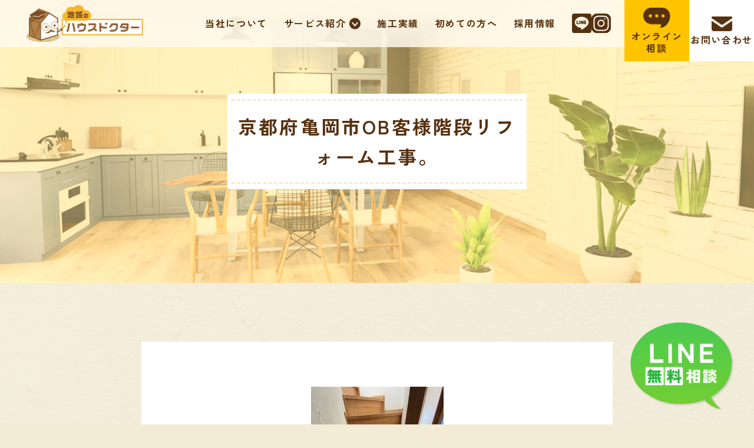

--- FILE ---
content_type: text/html; charset=UTF-8
request_url: https://materialz.jp/works-reform/7790/
body_size: 36800
content:
<!-- Header -->
<!DOCTYPE html>
<html lang="ja">

<head>
    <meta charset="utf-8">
    <meta name="google-site-verification" content="qi6nyGRK7RcucZ6nMZ5OUbQ_LIsCOYbduAYVlRrhI-s" />
    <!-- Global site tag (gtag.js) - Google Analytics -->
    <script async src="https://www.googletagmanager.com/gtag/js?id=UA-93051845-15"></script>
    <script>
        window.dataLayer = window.dataLayer || [];

        function gtag() {
            dataLayer.push(arguments);
        }
        gtag('js', new Date());

        gtag('config', 'UA-93051845-15');
    </script>
    <meta charset="UTF-8">
    <meta name="description" content="京都府亀岡市OB客様階段リフォーム工事。 - マテリアルズは川西、宝塚、猪名川を中心に創業以来地域密着型として、経験・実績を積み重ねてきたリフォーム会社です。 お客様が『出会えて良かった』『こんな家に住みたい！』と思える、内装リフォーム店を目指しております。">
    <meta name="format-detection" content="telephone=no">
    <meta name="keywords" content=",," />
    <meta property="og:title" content="京都府亀岡市OB客様階段リフォーム工事。 | (有)マテリアルズ・地域のハウスドクター | 川西 宝塚 猪名川の内装リフォーム クロス リノベーション">
    <meta property="og:type" content="website">
    <meta property="og:url" content="https://materialz.jp">
    <meta property="og:image" content="https://materialz.jp/screenshot.png">
    <meta property="og:site_name" content="京都府亀岡市OB客様階段リフォーム工事。 - マテリアルズは川西、宝塚、猪名川を中心に創業以来地域密着型として、経験・実績を積み重ねてきたリフォーム会社です。 お客様が『出会えて良かった』『こんな家に住みたい！』と思える、内装リフォーム店を目指しております。">
    <meta property="og:description" content="京都府亀岡市OB客様階段リフォーム工事。 - マテリアルズは川西、宝塚、猪名川を中心に創業以来地域密着型として、経験・実績を積み重ねてきたリフォーム会社です。 お客様が『出会えて良かった』『こんな家に住みたい！』と思える、内装リフォーム店を目指しております。">
    <meta name="twitter:card" content="summary_large_image">
    <title>京都府亀岡市OB客様階段リフォーム工事。 | (有)マテリアルズ・地域のハウスドクター | 川西 宝塚 猪名川の内装リフォーム クロス リノベーション</title>
    <meta name="viewport" content="width=device-width, initial-scale=1.0">
    <link rel="icon" href="https://materialz.jp/wp-content/themes/materialz/wp-content/uploads/2023/01/cropped-contact-img.png">
    <link rel="apple-touch-icon" sizes="180x180" href="https://materialz.jp/wp-content/themes/materialz/wp-content/uploads/2023/01/cropped-contact-img.png">
    <meta name='robots' content='max-image-preview:large' />
<link rel="alternate" type="application/rss+xml" title="(有)マテリアルズ・地域のハウスドクター | 川西 宝塚 猪名川の内装リフォーム クロス リノベーション &raquo; フィード" href="https://materialz.jp/feed/" />
<link rel="alternate" type="application/rss+xml" title="(有)マテリアルズ・地域のハウスドクター | 川西 宝塚 猪名川の内装リフォーム クロス リノベーション &raquo; コメントフィード" href="https://materialz.jp/comments/feed/" />
<link rel="alternate" type="application/rss+xml" title="(有)マテリアルズ・地域のハウスドクター | 川西 宝塚 猪名川の内装リフォーム クロス リノベーション &raquo; 京都府亀岡市OB客様階段リフォーム工事。 のコメントのフィード" href="https://materialz.jp/works-reform/7790/feed/" />
<link rel="alternate" title="oEmbed (JSON)" type="application/json+oembed" href="https://materialz.jp/wp-json/oembed/1.0/embed?url=https%3A%2F%2Fmaterialz.jp%2Fworks-reform%2F7790%2F" />
<link rel="alternate" title="oEmbed (XML)" type="text/xml+oembed" href="https://materialz.jp/wp-json/oembed/1.0/embed?url=https%3A%2F%2Fmaterialz.jp%2Fworks-reform%2F7790%2F&#038;format=xml" />
<style id='wp-img-auto-sizes-contain-inline-css' type='text/css'>
img:is([sizes=auto i],[sizes^="auto," i]){contain-intrinsic-size:3000px 1500px}
/*# sourceURL=wp-img-auto-sizes-contain-inline-css */
</style>
<style id='wp-emoji-styles-inline-css' type='text/css'>

	img.wp-smiley, img.emoji {
		display: inline !important;
		border: none !important;
		box-shadow: none !important;
		height: 1em !important;
		width: 1em !important;
		margin: 0 0.07em !important;
		vertical-align: -0.1em !important;
		background: none !important;
		padding: 0 !important;
	}
/*# sourceURL=wp-emoji-styles-inline-css */
</style>
<style id='wp-block-library-inline-css' type='text/css'>
:root{--wp-block-synced-color:#7a00df;--wp-block-synced-color--rgb:122,0,223;--wp-bound-block-color:var(--wp-block-synced-color);--wp-editor-canvas-background:#ddd;--wp-admin-theme-color:#007cba;--wp-admin-theme-color--rgb:0,124,186;--wp-admin-theme-color-darker-10:#006ba1;--wp-admin-theme-color-darker-10--rgb:0,107,160.5;--wp-admin-theme-color-darker-20:#005a87;--wp-admin-theme-color-darker-20--rgb:0,90,135;--wp-admin-border-width-focus:2px}@media (min-resolution:192dpi){:root{--wp-admin-border-width-focus:1.5px}}.wp-element-button{cursor:pointer}:root .has-very-light-gray-background-color{background-color:#eee}:root .has-very-dark-gray-background-color{background-color:#313131}:root .has-very-light-gray-color{color:#eee}:root .has-very-dark-gray-color{color:#313131}:root .has-vivid-green-cyan-to-vivid-cyan-blue-gradient-background{background:linear-gradient(135deg,#00d084,#0693e3)}:root .has-purple-crush-gradient-background{background:linear-gradient(135deg,#34e2e4,#4721fb 50%,#ab1dfe)}:root .has-hazy-dawn-gradient-background{background:linear-gradient(135deg,#faaca8,#dad0ec)}:root .has-subdued-olive-gradient-background{background:linear-gradient(135deg,#fafae1,#67a671)}:root .has-atomic-cream-gradient-background{background:linear-gradient(135deg,#fdd79a,#004a59)}:root .has-nightshade-gradient-background{background:linear-gradient(135deg,#330968,#31cdcf)}:root .has-midnight-gradient-background{background:linear-gradient(135deg,#020381,#2874fc)}:root{--wp--preset--font-size--normal:16px;--wp--preset--font-size--huge:42px}.has-regular-font-size{font-size:1em}.has-larger-font-size{font-size:2.625em}.has-normal-font-size{font-size:var(--wp--preset--font-size--normal)}.has-huge-font-size{font-size:var(--wp--preset--font-size--huge)}.has-text-align-center{text-align:center}.has-text-align-left{text-align:left}.has-text-align-right{text-align:right}.has-fit-text{white-space:nowrap!important}#end-resizable-editor-section{display:none}.aligncenter{clear:both}.items-justified-left{justify-content:flex-start}.items-justified-center{justify-content:center}.items-justified-right{justify-content:flex-end}.items-justified-space-between{justify-content:space-between}.screen-reader-text{border:0;clip-path:inset(50%);height:1px;margin:-1px;overflow:hidden;padding:0;position:absolute;width:1px;word-wrap:normal!important}.screen-reader-text:focus{background-color:#ddd;clip-path:none;color:#444;display:block;font-size:1em;height:auto;left:5px;line-height:normal;padding:15px 23px 14px;text-decoration:none;top:5px;width:auto;z-index:100000}html :where(.has-border-color){border-style:solid}html :where([style*=border-top-color]){border-top-style:solid}html :where([style*=border-right-color]){border-right-style:solid}html :where([style*=border-bottom-color]){border-bottom-style:solid}html :where([style*=border-left-color]){border-left-style:solid}html :where([style*=border-width]){border-style:solid}html :where([style*=border-top-width]){border-top-style:solid}html :where([style*=border-right-width]){border-right-style:solid}html :where([style*=border-bottom-width]){border-bottom-style:solid}html :where([style*=border-left-width]){border-left-style:solid}html :where(img[class*=wp-image-]){height:auto;max-width:100%}:where(figure){margin:0 0 1em}html :where(.is-position-sticky){--wp-admin--admin-bar--position-offset:var(--wp-admin--admin-bar--height,0px)}@media screen and (max-width:600px){html :where(.is-position-sticky){--wp-admin--admin-bar--position-offset:0px}}

/*# sourceURL=wp-block-library-inline-css */
</style><style id='global-styles-inline-css' type='text/css'>
:root{--wp--preset--aspect-ratio--square: 1;--wp--preset--aspect-ratio--4-3: 4/3;--wp--preset--aspect-ratio--3-4: 3/4;--wp--preset--aspect-ratio--3-2: 3/2;--wp--preset--aspect-ratio--2-3: 2/3;--wp--preset--aspect-ratio--16-9: 16/9;--wp--preset--aspect-ratio--9-16: 9/16;--wp--preset--color--black: #000000;--wp--preset--color--cyan-bluish-gray: #abb8c3;--wp--preset--color--white: #ffffff;--wp--preset--color--pale-pink: #f78da7;--wp--preset--color--vivid-red: #cf2e2e;--wp--preset--color--luminous-vivid-orange: #ff6900;--wp--preset--color--luminous-vivid-amber: #fcb900;--wp--preset--color--light-green-cyan: #7bdcb5;--wp--preset--color--vivid-green-cyan: #00d084;--wp--preset--color--pale-cyan-blue: #8ed1fc;--wp--preset--color--vivid-cyan-blue: #0693e3;--wp--preset--color--vivid-purple: #9b51e0;--wp--preset--gradient--vivid-cyan-blue-to-vivid-purple: linear-gradient(135deg,rgb(6,147,227) 0%,rgb(155,81,224) 100%);--wp--preset--gradient--light-green-cyan-to-vivid-green-cyan: linear-gradient(135deg,rgb(122,220,180) 0%,rgb(0,208,130) 100%);--wp--preset--gradient--luminous-vivid-amber-to-luminous-vivid-orange: linear-gradient(135deg,rgb(252,185,0) 0%,rgb(255,105,0) 100%);--wp--preset--gradient--luminous-vivid-orange-to-vivid-red: linear-gradient(135deg,rgb(255,105,0) 0%,rgb(207,46,46) 100%);--wp--preset--gradient--very-light-gray-to-cyan-bluish-gray: linear-gradient(135deg,rgb(238,238,238) 0%,rgb(169,184,195) 100%);--wp--preset--gradient--cool-to-warm-spectrum: linear-gradient(135deg,rgb(74,234,220) 0%,rgb(151,120,209) 20%,rgb(207,42,186) 40%,rgb(238,44,130) 60%,rgb(251,105,98) 80%,rgb(254,248,76) 100%);--wp--preset--gradient--blush-light-purple: linear-gradient(135deg,rgb(255,206,236) 0%,rgb(152,150,240) 100%);--wp--preset--gradient--blush-bordeaux: linear-gradient(135deg,rgb(254,205,165) 0%,rgb(254,45,45) 50%,rgb(107,0,62) 100%);--wp--preset--gradient--luminous-dusk: linear-gradient(135deg,rgb(255,203,112) 0%,rgb(199,81,192) 50%,rgb(65,88,208) 100%);--wp--preset--gradient--pale-ocean: linear-gradient(135deg,rgb(255,245,203) 0%,rgb(182,227,212) 50%,rgb(51,167,181) 100%);--wp--preset--gradient--electric-grass: linear-gradient(135deg,rgb(202,248,128) 0%,rgb(113,206,126) 100%);--wp--preset--gradient--midnight: linear-gradient(135deg,rgb(2,3,129) 0%,rgb(40,116,252) 100%);--wp--preset--font-size--small: 13px;--wp--preset--font-size--medium: 20px;--wp--preset--font-size--large: 36px;--wp--preset--font-size--x-large: 42px;--wp--preset--spacing--20: 0.44rem;--wp--preset--spacing--30: 0.67rem;--wp--preset--spacing--40: 1rem;--wp--preset--spacing--50: 1.5rem;--wp--preset--spacing--60: 2.25rem;--wp--preset--spacing--70: 3.38rem;--wp--preset--spacing--80: 5.06rem;--wp--preset--shadow--natural: 6px 6px 9px rgba(0, 0, 0, 0.2);--wp--preset--shadow--deep: 12px 12px 50px rgba(0, 0, 0, 0.4);--wp--preset--shadow--sharp: 6px 6px 0px rgba(0, 0, 0, 0.2);--wp--preset--shadow--outlined: 6px 6px 0px -3px rgb(255, 255, 255), 6px 6px rgb(0, 0, 0);--wp--preset--shadow--crisp: 6px 6px 0px rgb(0, 0, 0);}:where(.is-layout-flex){gap: 0.5em;}:where(.is-layout-grid){gap: 0.5em;}body .is-layout-flex{display: flex;}.is-layout-flex{flex-wrap: wrap;align-items: center;}.is-layout-flex > :is(*, div){margin: 0;}body .is-layout-grid{display: grid;}.is-layout-grid > :is(*, div){margin: 0;}:where(.wp-block-columns.is-layout-flex){gap: 2em;}:where(.wp-block-columns.is-layout-grid){gap: 2em;}:where(.wp-block-post-template.is-layout-flex){gap: 1.25em;}:where(.wp-block-post-template.is-layout-grid){gap: 1.25em;}.has-black-color{color: var(--wp--preset--color--black) !important;}.has-cyan-bluish-gray-color{color: var(--wp--preset--color--cyan-bluish-gray) !important;}.has-white-color{color: var(--wp--preset--color--white) !important;}.has-pale-pink-color{color: var(--wp--preset--color--pale-pink) !important;}.has-vivid-red-color{color: var(--wp--preset--color--vivid-red) !important;}.has-luminous-vivid-orange-color{color: var(--wp--preset--color--luminous-vivid-orange) !important;}.has-luminous-vivid-amber-color{color: var(--wp--preset--color--luminous-vivid-amber) !important;}.has-light-green-cyan-color{color: var(--wp--preset--color--light-green-cyan) !important;}.has-vivid-green-cyan-color{color: var(--wp--preset--color--vivid-green-cyan) !important;}.has-pale-cyan-blue-color{color: var(--wp--preset--color--pale-cyan-blue) !important;}.has-vivid-cyan-blue-color{color: var(--wp--preset--color--vivid-cyan-blue) !important;}.has-vivid-purple-color{color: var(--wp--preset--color--vivid-purple) !important;}.has-black-background-color{background-color: var(--wp--preset--color--black) !important;}.has-cyan-bluish-gray-background-color{background-color: var(--wp--preset--color--cyan-bluish-gray) !important;}.has-white-background-color{background-color: var(--wp--preset--color--white) !important;}.has-pale-pink-background-color{background-color: var(--wp--preset--color--pale-pink) !important;}.has-vivid-red-background-color{background-color: var(--wp--preset--color--vivid-red) !important;}.has-luminous-vivid-orange-background-color{background-color: var(--wp--preset--color--luminous-vivid-orange) !important;}.has-luminous-vivid-amber-background-color{background-color: var(--wp--preset--color--luminous-vivid-amber) !important;}.has-light-green-cyan-background-color{background-color: var(--wp--preset--color--light-green-cyan) !important;}.has-vivid-green-cyan-background-color{background-color: var(--wp--preset--color--vivid-green-cyan) !important;}.has-pale-cyan-blue-background-color{background-color: var(--wp--preset--color--pale-cyan-blue) !important;}.has-vivid-cyan-blue-background-color{background-color: var(--wp--preset--color--vivid-cyan-blue) !important;}.has-vivid-purple-background-color{background-color: var(--wp--preset--color--vivid-purple) !important;}.has-black-border-color{border-color: var(--wp--preset--color--black) !important;}.has-cyan-bluish-gray-border-color{border-color: var(--wp--preset--color--cyan-bluish-gray) !important;}.has-white-border-color{border-color: var(--wp--preset--color--white) !important;}.has-pale-pink-border-color{border-color: var(--wp--preset--color--pale-pink) !important;}.has-vivid-red-border-color{border-color: var(--wp--preset--color--vivid-red) !important;}.has-luminous-vivid-orange-border-color{border-color: var(--wp--preset--color--luminous-vivid-orange) !important;}.has-luminous-vivid-amber-border-color{border-color: var(--wp--preset--color--luminous-vivid-amber) !important;}.has-light-green-cyan-border-color{border-color: var(--wp--preset--color--light-green-cyan) !important;}.has-vivid-green-cyan-border-color{border-color: var(--wp--preset--color--vivid-green-cyan) !important;}.has-pale-cyan-blue-border-color{border-color: var(--wp--preset--color--pale-cyan-blue) !important;}.has-vivid-cyan-blue-border-color{border-color: var(--wp--preset--color--vivid-cyan-blue) !important;}.has-vivid-purple-border-color{border-color: var(--wp--preset--color--vivid-purple) !important;}.has-vivid-cyan-blue-to-vivid-purple-gradient-background{background: var(--wp--preset--gradient--vivid-cyan-blue-to-vivid-purple) !important;}.has-light-green-cyan-to-vivid-green-cyan-gradient-background{background: var(--wp--preset--gradient--light-green-cyan-to-vivid-green-cyan) !important;}.has-luminous-vivid-amber-to-luminous-vivid-orange-gradient-background{background: var(--wp--preset--gradient--luminous-vivid-amber-to-luminous-vivid-orange) !important;}.has-luminous-vivid-orange-to-vivid-red-gradient-background{background: var(--wp--preset--gradient--luminous-vivid-orange-to-vivid-red) !important;}.has-very-light-gray-to-cyan-bluish-gray-gradient-background{background: var(--wp--preset--gradient--very-light-gray-to-cyan-bluish-gray) !important;}.has-cool-to-warm-spectrum-gradient-background{background: var(--wp--preset--gradient--cool-to-warm-spectrum) !important;}.has-blush-light-purple-gradient-background{background: var(--wp--preset--gradient--blush-light-purple) !important;}.has-blush-bordeaux-gradient-background{background: var(--wp--preset--gradient--blush-bordeaux) !important;}.has-luminous-dusk-gradient-background{background: var(--wp--preset--gradient--luminous-dusk) !important;}.has-pale-ocean-gradient-background{background: var(--wp--preset--gradient--pale-ocean) !important;}.has-electric-grass-gradient-background{background: var(--wp--preset--gradient--electric-grass) !important;}.has-midnight-gradient-background{background: var(--wp--preset--gradient--midnight) !important;}.has-small-font-size{font-size: var(--wp--preset--font-size--small) !important;}.has-medium-font-size{font-size: var(--wp--preset--font-size--medium) !important;}.has-large-font-size{font-size: var(--wp--preset--font-size--large) !important;}.has-x-large-font-size{font-size: var(--wp--preset--font-size--x-large) !important;}
/*# sourceURL=global-styles-inline-css */
</style>

<style id='classic-theme-styles-inline-css' type='text/css'>
/*! This file is auto-generated */
.wp-block-button__link{color:#fff;background-color:#32373c;border-radius:9999px;box-shadow:none;text-decoration:none;padding:calc(.667em + 2px) calc(1.333em + 2px);font-size:1.125em}.wp-block-file__button{background:#32373c;color:#fff;text-decoration:none}
/*# sourceURL=/wp-includes/css/classic-themes.min.css */
</style>
<link rel='stylesheet' id='reset-css' href='https://materialz.jp/wp-content/themes/materialz/assets/css/reset.css?ver=1.0.0' type='text/css' media='all' />
<link rel='stylesheet' id='my-css' href='https://materialz.jp/wp-content/themes/materialz/assets/css/style.css?ver=1.0.0' type='text/css' media='all' />
<link rel='stylesheet' id='slick-css' href='https://materialz.jp/wp-content/themes/materialz/lib/css/slick.css?ver=1.0.0' type='text/css' media='all' />
<script type="text/javascript" src="https://materialz.jp/wp-includes/js/jquery/jquery.min.js?ver=3.7.1" id="jquery-core-js"></script>
<script type="text/javascript" src="https://materialz.jp/wp-includes/js/jquery/jquery-migrate.min.js?ver=3.4.1" id="jquery-migrate-js"></script>
<link rel="https://api.w.org/" href="https://materialz.jp/wp-json/" /><link rel="alternate" title="JSON" type="application/json" href="https://materialz.jp/wp-json/wp/v2/posts/7790" /><link rel="EditURI" type="application/rsd+xml" title="RSD" href="https://materialz.jp/xmlrpc.php?rsd" />
<meta name="generator" content="WordPress 6.9" />
<link rel="canonical" href="https://materialz.jp/works-reform/7790/" />
<link rel='shortlink' href='https://materialz.jp/?p=7790' />
<link rel="icon" href="https://materialz.jp/wp-content/uploads/2023/01/cropped-contact-img-32x32.png" sizes="32x32" />
<link rel="icon" href="https://materialz.jp/wp-content/uploads/2023/01/cropped-contact-img-192x192.png" sizes="192x192" />
<link rel="apple-touch-icon" href="https://materialz.jp/wp-content/uploads/2023/01/cropped-contact-img-180x180.png" />
<meta name="msapplication-TileImage" content="https://materialz.jp/wp-content/uploads/2023/01/cropped-contact-img-270x270.png" />
</head>

<body>
    <header class="flex">
                    <p class="header__title"><a href="https://materialz.jp/"><img src="https://materialz.jp/wp-content/themes/materialz/assets/img/common/headerLogo.png" class="header__logo" width="207" alt="地域のハウスドクター"></a></p>
                <div class="header__navGroup flex">
            <nav class="header__nav">
                <ul class="header__navList flex">
                    <li class="header__navItem"><a href="https://materialz.jp/about">当社について</a></li>
                    <li class="header__navItem hasChildren"><a href="#">サービス紹介</a>
                        <ul class="header__submenu">
                            <li class="header__submenuItem"><a href="https://materialz.jp/reform">リフォーム</a></li>
                            <li class="header__submenuItem"><a href="https://materialz.jp/renovation">リノベーション</a></li>
                            <li class="header__submenuItem"><a href="https://materialz.jp/orner">賃貸住宅<br>オーナーの方へ</a></li>
                        </ul>
                    </li>
                    <li class="header__navItem"><a href="https://materialz.jp/category/works">施工実績</a></li>
                    <li class="header__navItem"><a href="https://materialz.jp/beginners">初めての方へ</a></li>
                    <li class="header__navItem"><a href="https://materialz.jp/recruit">採用情報</a></li>
                </ul>
            </nav>
            <ul class="header__navListSns flex">
                <li class="header__navItemSns"><a href="https://lin.ee/9bA0cFH" target="_brank"><img src="https://materialz.jp/wp-content/themes/materialz/assets/img/common/header-line.svg" class="header__snsLogo" width="33" height="33" alt="LINE"></a></li>
                <li class="header__navItemSns"><a href="https://www.instagram.com/housedoctor.materialz/" target="_brank"><img src="https://materialz.jp/wp-content/themes/materialz/assets/img/common/header-insta.svg" class="header__snsLogo" width="33" height="33" alt="Instagram"></a>
            </ul>
        </div>
        <div class="header__contact flex">
            <div class="header__contactBtn">
                <a href="https://materialz.jp/online" class="header__contactLink flex bg-yellow">
                    <p class="header__contactText">オンライン<br>相談</p>
                </a>
            </div>
            <div class="header__contactBtn">
                <a href="https://materialz.jp/contact" class="header__contactLink flex header__contactLink--contact">
                    <p class="header__contactText">お問い合わせ</p>
                </a>
            </div>
        </div>
        <div class="openbtn">
            <div class="openbtn-area"><span></span><span></span><span></span></div>
        </div>
        <div class="drawer">
            <div class="drawer_headerItem flex">
                <h1 class="drawer__title"><a href="https://materialz.jp/"><img src="https://materialz.jp/wp-content/themes/materialz/assets/img/common/headerLogo.png" class="header__logo" width="207" alt="地域のハウスドクター"></a></h1>
                <ul class="header__navListSns flex">
                    <li class="header__navItemSns"><a href="https://lin.ee/9bA0cFH" target="_brank"><img src="https://materialz.jp/wp-content/themes/materialz/assets/img/common/header-line.svg" class="header__snsLogo" width="33" height="33" alt="LINE"></a></li>
                    <li class="header__navItemSns"><a href="https://www.instagram.com/housedoctor.materialz/" target="_brank"><img src="https://materialz.jp/wp-content/themes/materialz/assets/img/common/header-insta.svg" class="header__snsLogo" width="33" height="33" alt="Instagram"></a>
                </ul>
            </div>
            <nav class="drawer__nav">
                <ul class="drawer__navList flex">
                    <li class="drawer__navItem"><a href="https://materialz.jp/about">当社について</a></li>
                    <li class="drawer__navItem hasChildren"><a href="#" class="prevent">サービス紹介</a>
                        <ul class="drawer__submenu">
                            <li class="drawer__submenuItem"><a href="https://materialz.jp/reform">リフォーム</a></li>
                            <li class="drawer__submenuItem"><a href="https://materialz.jp/renovation">リノベーション</a></li>
                            <li class="drawer__submenuItem"><a href="https://materialz.jp/orner">賃貸住宅<br>オーナーの方へ</a></li>
                        </ul>
                    </li>
                    <li class="drawer__navItem"><a href="https://materialz.jp/category/works">施工実績</a></li>
                    <li class="drawer__navItem"><a href="https://materialz.jp/beginners">初めての方へ</a></li>
                    <li class="drawer__navItem"><a href="https://materialz.jp/recruit">採用情報</a></li>
                </ul>
            </nav>
            <div class="drawer__contact flex">
                <div class="drawer__contactBtn bg-yellow">
                    <a href="https://materialz.jp/online" class="drawer__contactLink flex">
                        <div class="drawer__contactIcon"><img src="https://materialz.jp/wp-content/themes/materialz/assets/img/common/icon-comment.png" width="40" alt=""></div>
                        <p class="drawer__contactText">オンライン相談</p>
                    </a>
                </div>
                <div class="drawer__contactBtn bg-brown">
                    <a href="https://materialz.jp/contact" class="drawer__contactLink flex">
                        <div class="drawer__contactIcon"><img src="https://materialz.jp/wp-content/themes/materialz/assets/img/common/icon-mail.png" width="31" alt=""></div>
                        <p class="drawer__contactText">お問い合わせ</p>
                    </a>
                </div>
            </div>
        </div>
    </header>
    <div class="floatBnr">
        <a href="https://lin.ee/9bA0cFH" target="_brank">
            <picture>
                <source srcset="https://materialz.jp/wp-content/themes/materialz/assets/img/common/floating_bnr.png" media="(min-width: 601px)" type="image/png">
                <img src="https://materialz.jp/wp-content/themes/materialz/assets/img/common/floating_bnrSp.png" class="floatBnr_img" width="179" height="155" alt="LINE無料予約">
            </picture>
        </a>
    </div>
<!-- /Header -->

<!-- PageHead -->
<div class="lowerPage">
    <div class="pageHead">
                    <h1 class="pageHead-title"><span>京都府亀岡市OB客様階段リフォーム工事。</span></h1>
            </div>
</div><!-- /PageHead -->

<!-- PageInner -->
<div class="pageInner">
    <div class="pageInner__contents works">
        <p><img fetchpriority="high" decoding="async" class="alignnone size-medium wp-image-7662" src="https://materialz.jp/wp-content/uploads/2022/01/IMG_5881-225x300.jpg" alt="" width="225" height="300"></p>
<p>既存の階段となります。</p>
<p>表面の剥離もあり硬質シートを貼り改修工事を行います。</p>
<p><img decoding="async" class="alignnone size-medium wp-image-7627" src="https://materialz.jp/wp-content/uploads/2022/01/IMG_5684-1-225x300.jpg" alt="" width="225" height="300"></p>
<p>斜めの所は技術が必要です。</p>
<p><img decoding="async" class="alignnone size-medium wp-image-7615" src="https://materialz.jp/wp-content/uploads/2022/01/IMG_5682-225x300.jpg" alt="" width="225" height="300"></p>
<p><img decoding="async" class="alignnone size-medium wp-image-7604" src="https://materialz.jp/wp-content/uploads/2022/01/IMG_6068-225x300.jpg" alt="" width="225" height="300"></p>
<p>硬質シート貼り施工中です。</p>
<p><img decoding="async" class="alignnone size-medium wp-image-7698" src="https://materialz.jp/wp-content/uploads/2022/01/IMG_6069-225x300.jpg" alt="" width="225" height="300"></p>
<p>気温が低い為シートが固く難易度があります。</p>
<p><img decoding="async" class="alignnone size-medium wp-image-7703" src="https://materialz.jp/wp-content/uploads/2022/01/IMG_6074-225x300.jpg" alt="" width="225" height="300"></p>
<p><img decoding="async" class="alignnone size-medium wp-image-7702" src="https://materialz.jp/wp-content/uploads/2022/01/IMG_6073-225x300.jpg" alt="" width="225" height="300"></p>
<p><img decoding="async" class="alignnone size-medium wp-image-7700" src="https://materialz.jp/wp-content/uploads/2022/01/IMG_6071-225x300.jpg" alt="" width="225" height="300"></p>
<p>完成です！！！</p>
<p>滑り止めにアシスト製木目柄のアルミノンスリップ金物を採用致しました。</p>
<p>硬質シートはサンゲツ製です。</p>
<p>工期は2日間です。</p>
<p>廊下の床はウッドタイルを貼りました！！！</p>
<p>&nbsp;</p>
<p>&nbsp;</p>
<p>&nbsp;</p>
    </div>
    
    <a href="https://materialz.jp/category/works/" style="text-align:center; display: block; margin: auto; width: 100px;">＜ 戻る</a>
</div>
<!-- /PageInner -->

<!-- Contact -->
<!-- Contact -->
<section class="contact">
	<div class="contact__inner">
		<img src="https://materialz.jp/wp-content/themes/materialz/assets/img/common/contact-img.png" class="mx-auto contact__topIcon" width="228" alt="">
		<h2 class="contact__title">お住まいのこと、どんなことでもお気軽にご相談ください！</h2>
		<div class="flex contact__btnWrapper">
			<div class="btn__contact"><a href="https://lin.ee/9bA0cFH" target="_brank" class="flex btn__contactLink line">LINE無料相談・見積り</a></div>
			<div class="btn__contact"><a href="https://materialz.jp/contact" class="flex btn__contactLink mail">メールでお問い合わせ</a></div>
		</div>
        <div class="btn__contact btn__contactSmall"><a href="https://materialz.jp/online" class="flex btn__contactLink online">オンラインで相談</a></div>

		<!-- <img src="https://materialz.jp/wp-content/themes/materialz/assets/img/top/bg-house.png" class="contact__bg" alt=""> -->
	</div>
</section>
<!-- /Contact --><!-- /Contact -->

<!-- Footer -->
<!-- Footer -->
<footer>
	<div class="inner">
            <a href="tel:072-790-6155" class="footer__contact flex mx-auto">
                <img src="https://materialz.jp/wp-content/themes/materialz/assets/img/common/footer-logo.png" class="footer__logo" width="152" alt="">
                <div class="footer__bannerBody">
                    <p class="footer__bannerLead">お電話でのご相談</p>
                    <div class="footer__tel flex">
                        <img src="https://materialz.jp/wp-content/themes/materialz/assets/img/common/footer-tel.png" class="footer__telIcon" width="44" height="44" alt="">
                        <p class="footer__telNum">072-790-6155</p>
                    </div>
                    <p class="footer__workTime">営業時間 | 9:00~18:00</p>
                </div>
            </a>
		<nav class="footer__nav">
			<ul class="footer__navList flex">
				<li class="footer__navItem"><a href="https://materialz.jp/">トップ</a></li>
				<li class="footer__navItem"><a href="https://materialz.jp/about">当社について</a></li>
				<!-- <li class="footer__navItem"><a href="https://materialz.jp/service">サービス紹介</a></li> -->
                <li class="footer__navItem"><a href="https://materialz.jp/reform">リフォーム</a></li>
				<li class="footer__navItem"><a href="https://materialz.jp/renovation">リノベーション</a></li>
				<li class="footer__navItem"><a href="https://materialz.jp/cotegory/works">施工実績</a></li>
				<li class="footer__navItem"><a href="https://materialz.jp/beginners">初めての方へ</a></li>
				<li class="footer__navItem"><a href="https://materialz.jp/recruit">採用情報</a></li>
				<li class="footer__navItem"><a href="https://materialz.jp/contact">お問い合わせ</a></li>
			</ul>
		</nav>
		<div class="flex footer__bannerWrapper">
			<a href="https://www.lixil-reform.net/scripts/usr/shop_detail.asp?P=930796" target="_blank"><img src="https://materialz.jp/wp-content/themes/materialz/assets/img/common/footer-banner01.jpg" width="357" class="footer__banner" alt=""></a>
			<a href="https://www.chord.or.jp/course/extension_renovation/index.html?red_param=220106" target="_blank"><img src="https://materialz.jp/wp-content/themes/materialz/assets/img/common/footer-banner02.jpg" width="357" class="footer__banner" alt=""></a>
			<a href="https://www.tokiomarine-nichido.co.jp/hojin/rosai/cho-t-protection/" target="_blank"><img src="https://materialz.jp/wp-content/themes/materialz/assets/img/common/footer-banner03.jpg" width="357" class="footer__banner" alt=""></a>
		</div>
		<address class="footer__address">
			<p>有限会社マテリアルズ</p>
			<p>〒666-0142 兵庫県川西市清和台東1-3-97</p>
		</address>
		<small class="footer__copyLight"><p>&copy; 2022 materials Inc.</p></small>
	</div>
</footer>
<!-- /Footer -->

  <script src="https://ajax.googleapis.com/ajax/libs/jquery/3.5.1/jquery.min.js"></script>
	<script type="speculationrules">
{"prefetch":[{"source":"document","where":{"and":[{"href_matches":"/*"},{"not":{"href_matches":["/wp-*.php","/wp-admin/*","/wp-content/uploads/*","/wp-content/*","/wp-content/plugins/*","/wp-content/themes/materialz/*","/*\\?(.+)"]}},{"not":{"selector_matches":"a[rel~=\"nofollow\"]"}},{"not":{"selector_matches":".no-prefetch, .no-prefetch a"}}]},"eagerness":"conservative"}]}
</script>
<script type="text/javascript" src="https://materialz.jp/wp-content/themes/materialz/lib/js/slick.min.js?ver=1.0.0" id="slick-js"></script>
<script type="text/javascript" src="https://materialz.jp/wp-content/themes/materialz/assets/js/script.js?ver=1.0.0" id="my-js"></script>
<script id="wp-emoji-settings" type="application/json">
{"baseUrl":"https://s.w.org/images/core/emoji/17.0.2/72x72/","ext":".png","svgUrl":"https://s.w.org/images/core/emoji/17.0.2/svg/","svgExt":".svg","source":{"concatemoji":"https://materialz.jp/wp-includes/js/wp-emoji-release.min.js?ver=6.9"}}
</script>
<script type="module">
/* <![CDATA[ */
/*! This file is auto-generated */
const a=JSON.parse(document.getElementById("wp-emoji-settings").textContent),o=(window._wpemojiSettings=a,"wpEmojiSettingsSupports"),s=["flag","emoji"];function i(e){try{var t={supportTests:e,timestamp:(new Date).valueOf()};sessionStorage.setItem(o,JSON.stringify(t))}catch(e){}}function c(e,t,n){e.clearRect(0,0,e.canvas.width,e.canvas.height),e.fillText(t,0,0);t=new Uint32Array(e.getImageData(0,0,e.canvas.width,e.canvas.height).data);e.clearRect(0,0,e.canvas.width,e.canvas.height),e.fillText(n,0,0);const a=new Uint32Array(e.getImageData(0,0,e.canvas.width,e.canvas.height).data);return t.every((e,t)=>e===a[t])}function p(e,t){e.clearRect(0,0,e.canvas.width,e.canvas.height),e.fillText(t,0,0);var n=e.getImageData(16,16,1,1);for(let e=0;e<n.data.length;e++)if(0!==n.data[e])return!1;return!0}function u(e,t,n,a){switch(t){case"flag":return n(e,"\ud83c\udff3\ufe0f\u200d\u26a7\ufe0f","\ud83c\udff3\ufe0f\u200b\u26a7\ufe0f")?!1:!n(e,"\ud83c\udde8\ud83c\uddf6","\ud83c\udde8\u200b\ud83c\uddf6")&&!n(e,"\ud83c\udff4\udb40\udc67\udb40\udc62\udb40\udc65\udb40\udc6e\udb40\udc67\udb40\udc7f","\ud83c\udff4\u200b\udb40\udc67\u200b\udb40\udc62\u200b\udb40\udc65\u200b\udb40\udc6e\u200b\udb40\udc67\u200b\udb40\udc7f");case"emoji":return!a(e,"\ud83e\u1fac8")}return!1}function f(e,t,n,a){let r;const o=(r="undefined"!=typeof WorkerGlobalScope&&self instanceof WorkerGlobalScope?new OffscreenCanvas(300,150):document.createElement("canvas")).getContext("2d",{willReadFrequently:!0}),s=(o.textBaseline="top",o.font="600 32px Arial",{});return e.forEach(e=>{s[e]=t(o,e,n,a)}),s}function r(e){var t=document.createElement("script");t.src=e,t.defer=!0,document.head.appendChild(t)}a.supports={everything:!0,everythingExceptFlag:!0},new Promise(t=>{let n=function(){try{var e=JSON.parse(sessionStorage.getItem(o));if("object"==typeof e&&"number"==typeof e.timestamp&&(new Date).valueOf()<e.timestamp+604800&&"object"==typeof e.supportTests)return e.supportTests}catch(e){}return null}();if(!n){if("undefined"!=typeof Worker&&"undefined"!=typeof OffscreenCanvas&&"undefined"!=typeof URL&&URL.createObjectURL&&"undefined"!=typeof Blob)try{var e="postMessage("+f.toString()+"("+[JSON.stringify(s),u.toString(),c.toString(),p.toString()].join(",")+"));",a=new Blob([e],{type:"text/javascript"});const r=new Worker(URL.createObjectURL(a),{name:"wpTestEmojiSupports"});return void(r.onmessage=e=>{i(n=e.data),r.terminate(),t(n)})}catch(e){}i(n=f(s,u,c,p))}t(n)}).then(e=>{for(const n in e)a.supports[n]=e[n],a.supports.everything=a.supports.everything&&a.supports[n],"flag"!==n&&(a.supports.everythingExceptFlag=a.supports.everythingExceptFlag&&a.supports[n]);var t;a.supports.everythingExceptFlag=a.supports.everythingExceptFlag&&!a.supports.flag,a.supports.everything||((t=a.source||{}).concatemoji?r(t.concatemoji):t.wpemoji&&t.twemoji&&(r(t.twemoji),r(t.wpemoji)))});
//# sourceURL=https://materialz.jp/wp-includes/js/wp-emoji-loader.min.js
/* ]]> */
</script>
</body>
</html><!-- /Footer -->

--- FILE ---
content_type: text/css
request_url: https://materialz.jp/wp-content/themes/materialz/assets/css/style.css?ver=1.0.0
body_size: 51370
content:
@font-face {
  font-family: "zenkaku-gothic";
  src: url("../fonts/ZenKakuGothicNew-Regular.ttf") format("truetype");
}

@font-face {
  font-family: "zenkaku-gothic";
  src: url("../fonts/ZenKakuGothicNew-Medium.ttf") format("truetype");
  font-weight: 500;
}

@font-face {
  font-family: "zenkaku-gothic";
  src: url("../fonts/ZenKakuGothicNew-Bold.ttf") format("truetype");
  font-weight: 700;
}

/* ユーティリティクラス */
.flex.flex {
  display: flex;
}

.justify-between {
  justify-content: space-between;
}

.justify-center {
  justify-content: center;
}

.align-center {
  align-items: center;
}

.row-reverse {
  flex-direction: row-reverse;
}

.flex-column {
  flex-direction: column;
}

@media (max-width: 1024px) {
  .flex-md-column {
    flex-direction: column;
  }
}

@media (max-width: 600px) {
  .flex-sm-column {
    flex-direction: column;
  }
}

.text-yellow {
  color: #ffc400;
}

.bg-ocher {
  background: #f3ebd5;
}

.bg-white {
  background: #fff;
}

.mx-auto {
  margin: 0 auto;
}

.col-md.col-md {
  width: 900px;
  max-width: 100%;
  margin: 0 auto;
}

.text-right {
  text-align: right;
}

.text-center {
  text-align: center;
}

.mb-1.mb-1 {
  margin-bottom: 10px;
}

.mb-2.mb-2 {
  margin-bottom: 30px;
}

.mb-3.mb-3 {
  margin-bottom: 60px;
}

.mb-4.mb-4 {
  margin-bottom: 80px;
}

.mb-5.mb-5 {
  margin-bottom: 160px;
}

.w-50.w-50.w-50 {
  width: 50%;
}

.underline {
  position: relative;
  width: fit-content;
}

.underline::after {
  content: "";
  width: 100%;
  bottom: -2px;
  left: 50%;
  transform: translateX(-50%);
  display: block;
  position: absolute;
  background: #ffc400;
  height: 3px;
  width: 100%;
}

.stretched-link::after {
  position: absolute;
  top: 0;
  right: 0;
  bottom: 0;
  left: 0;
  z-index: 1;
  pointer-events: auto;
  content: "";
  background-color: rgba(0, 0, 0, 0);
}

.font-bold {
  font-weight: 700;
}

/* Common */
body.fixed {
  overflow: hidden;
}

.btn__common {
  width: 180px;
  height: 52px;
  background: #57310f;
  color: #fff;
  line-height: 52px;
  position: relative;
  letter-spacing: 1.6px;
  font-weight: 500;
}

.btn__common a {
  padding-left: 18px;
  display: block;
  position: relative;
  z-index: 5;
}

.btn__common::after {
  position: absolute;
  content: "";
  background: url("../img/common/arrow-yellow.png") center/cover no-repeat;
  top: 50%;
  right: 15px;
  transform: translateY(-50%);
  width: 6px;
  height: 10px;
}

.btn__common:hover::after {
  background: url("../img/common/arrow-white.png") center/cover no-repeat;
  z-index: 5;
}

.btn__common span {
  position: relative;
  z-index: 3;
}

.btn__common:hover span {
  color: #57310f;
}

.btn__common::before {
  content: "";
  position: absolute;
  top: 0;
  left: 0;
  z-index: 2;
  background: #ffc303;
  width: 100%;
  height: 100%;
  transition: transform 0.6s cubic-bezier(0.8, 0, 0.2, 1) 0s;
  transform: scale(0, 1);
  transform-origin: right top;
}

.btn__common:hover:before {
  transform-origin: left top;
  transform: scale(1, 1);
}

.inner {
  width: 90%;
  margin: 0 auto;
}

.btn__consultation {
  width: 190px;
  height: 48px;
  background: #57310f;
  color: #fff;
  line-height: 48px;
  border-radius: 5px;
  display: block;
  transition: 0.5s;
  justify-content: end;
  position: relative;
}

.btn__consultation.tel {
  padding-right: 35px;
}

.btn__consultation.online {
  padding-right: 20px;
}

.btn__consultation.line {
  padding-right: 20px;
}

.btn__consultation.mail {
  padding-right: 30px;
}

.btn__consultation:hover {
  background: #ffc303;
  color: #57310f;
}

.btn__consultation.tel::after {
  position: absolute;
  content: "";
  display: block;
  background: url("../img/beginners/icon-tel.png") center/cover no-repeat;
  width: 18px;
  height: 24px;
  top: 50%;
  left: 15px;
  transform: translateY(-50%);
  transition: 0.5s;
}

.btn__consultation.tel:hover::after {
  background: url("../img/beginners/icon-tel-brown.png") center/cover no-repeat;
}

.btn__consultation.online::after {
  position: absolute;
  content: "";
  display: block;
  background: url("../img/beginners/icon-comment.png") center/cover no-repeat;
  width: 25px;
  height: 18px;
  top: 50%;
  left: 15px;
  transform: translateY(-50%);
}

.btn__consultation.online:hover::after {
  background: url("../img/beginners/icon-comment-brown.png") center/cover
    no-repeat;
}

.btn__consultation.mail::after {
  position: absolute;
  content: "";
  display: block;
  background: url("../img/beginners/icon-mail.png") center/cover no-repeat;
  width: 25px;
  height: 18px;
  top: 50%;
  left: 15px;
  transform: translateY(-50%);
}

.btn__consultation.mail:hover::after {
  background: url("../img/beginners/icon-mail-brown.png") center/cover no-repeat;
}

/* Header */
header {
  align-items: center;
  justify-content: space-between;
  background: rgb(255, 250, 238, 0.85);
  padding: 6px 0 6px 40px;
  position: fixed;
  top: 0;
  left: 0;
  width: 100%;
  z-index: 10;
}

@media (max-width: 1024px) {
  header {
    padding-left: 16px;
  }
}

.header__nav {
  /* margin-right: 19vw; */
  font-weight: 700;
}

@media (max-width: 1024px) {
  .header__nav {
    display: none;
  }
}

.header__navItem {
  color: #57310f;
  margin-right: 28px;
  letter-spacing: 1.6px;
  transition: 0.5s;
}

.header__navItem:not(.hasChildren):hover {
  opacity: 0.5;
}

.header__submenu {
  display: none;
  background: #fff;
  box-shadow: 0 3px 6px #00000029;
  width: 158px;
  padding: 12px;
  position: absolute;
  top: 95%;
  left: 50%;
  transform: translateX(-50%);
}

.header__contact {
  align-items: center;
  position: absolute;
  top: 0;
  right: 0;
}

@media (max-width: 1024px) {
  .header__contact.header__contact {
    display: none;
  }
}

.header__contactBtn {
  width: 110px;
  height: 104px;
  text-align: center;
}

.bg-yellow {
  background: #ffc400;
  color: #57310f;
}

.bg-brown {
  background: #57310f;
  color: #fff;
}

.header__navItem.hasChildren {
  position: relative;
  margin-right: 53px;
  position: relative;
}

/* .header__navItem.hasChildren:hover .header__submenu{
    display: block;
    position: absolute;
    top: 100%;
    left: 50%;
    transform: translateX(-50%);
}    */
.header__navItem.hasChildren::after {
  position: absolute;
  top: 50%;
  right: -25px;
  transform: translateY(-50%);
  content: "";
  display: block;
  background: url("../img/common/icon-arrowBottom.png") center/cover no-repeat;
  width: 19px;
  height: 19px;
}

.header__submenuItem {
  position: relative;
  margin-left: 10px;
  margin-top: 8px;
  transition: 0.5s;
}

.header__submenuItem:hover {
  opacity: 0.5;
}

.header__submenuItem:first-child {
  margin-top: 0;
}

.header__submenuItem::before {
  content: "";
  position: absolute;
  display: block;
  left: -10px;
  top: 9px;
  width: 6px;
  height: 9px;
  background: url("../img/common/arrow-yellow.png") center/cover no-repeat;
}

.header__contactLink {
  align-items: center;
  justify-content: center;
  flex-direction: column;
  height: 100%;
  transition: 0.5s;
  position: relative;
}

.header__contactLink.bg-yellow:hover {
  background: #57310f;
  color: #ffc303;
}

.header__contactLink.bg-yellow::before {
  content: "";
  display: block;
  background: #ffc303 url("../img/common/icon-comment.png") center/cover
    no-repeat;
  width: 46px;
  height: 34px;
  transition: 0.5s;
}

.header__contactLink.bg-yellow:hover::before {
  background: #57310f url("../img/common/icon-comment-yellow.png") center/cover
    no-repeat;
}

.header__contactLink--contact {
  background: #fff;
}

.header__contactLink--contact::before {
  content: "";
  display: block;
  background: #fff url("../img/common/icon-mail-brown.png") center/cover
    no-repeat;
  width: 35px;
  height: 25px;
  transition: 0.5s;
}

.header__contactLink--contact:hover {
  background-color: #57310f;
  color: #fff;
}

.header__contactLink--contact:hover::before {
  background: #57310f url("../img/common/icon-mail.png") center/cover no-repeat;
}

.header__contactText {
  margin-top: 4px;
  line-height: 20px;
  font-weight: 700;
}

.header__contactBtn.bg-brown .header__contactText {
  margin-top: 9px;
}

.header__title {
  transition: 0.5s;
}

.header__title:hover {
  opacity: 0.5;
}

@media (max-width: 600px) {
  .header__logo {
    width: 160px;
  }
}

.openbtn {
  display: none;
}

@media (max-width: 1024px) {
  .openbtn {
    display: block;
    position: relative;
    cursor: pointer;
    width: 50px;
    height: 50px;
    border-radius: 5px;
    z-index: 20;
  }
}

.openbtn .openbtn-area {
  transition: all 0.6s;
  width: 50px;
  height: 50px;
}

.openbtn span {
  display: inline-block;
  transition: all 0.4s;
  position: absolute;
  left: 14px;
  height: 3px;
  border-radius: 2px;
  background: #57310f;
  width: 45%;
}

.openbtn span:nth-of-type(1) {
  top: 15px;
}

.openbtn span:nth-of-type(2) {
  top: 23px;
}

.openbtn span:nth-of-type(3) {
  top: 31px;
}

.openbtn.active .openbtn-area {
  transform: rotate(360deg);
}

.openbtn.active span:nth-of-type(1) {
  top: 18px;
  left: 18px;
  transform: translateY(6px) rotate(-45deg);
  width: 30%;
}

.openbtn.active span:nth-of-type(2) {
  opacity: 0;
}

.openbtn.active span:nth-of-type(3) {
  top: 30px;
  left: 18px;
  transform: translateY(-6px) rotate(45deg);
  width: 30%;
}

.drawer {
  display: none;
}

.drawer {
  position: fixed;
  top: 0;
  left: 0;
  width: 100%;
  height: 100%;
  background-color: #f3ebd5;
  z-index: 15;
}

.drawer.active {
  display: block;
}

.drawer__title {
  padding: 6px 0;
}

.drawer__navList {
  flex-direction: column;
}

.drawer {
  padding: 0 16px;
}

.drawer__navItem {
  border-bottom: 0.5px solid #57310f17;
  padding: 8px;
}

.drawer__navItem:first-child {
  border-top: 0.5px solid #57310f17;
}

.drawer__submenuItem {
  border-bottom: 0.5px solid #57310f17;
  padding: 8px;
}

.drawer__submenuItem:first-child {
  border-top: 0.5px solid #57310f17;
}

.drawer__submenuItem:last-child {
  border: unset;
}

.drawer__submenu {
  margin-top: 8px;
  display: none;
}

.drawer__navItem.hasChildren {
  position: relative;
}

.drawer__navItem.hasChildren a::after {
  position: absolute;
  content: "";
  background: url("../img/common/icon-arrowBottom.png") center/cover no-repeat;
  top: 10px;
  right: 15px;
  width: 18px;
  height: 18px;
  pointer-events: none;
}

.drawer__contact {
  flex-direction: column;
  margin-top: 16px;
}

.drawer__contactBtn {
  padding: 16px;
  border-radius: 5px;
  height: 60px;
}

.drawer__contactBtn:last-child {
  margin-top: 8px;
}

.drawer__contactLink {
  align-items: center;
}

.drawer__contactLink img {
  margin: 0 auto;
}

.drawer__contactIcon {
  width: 40px;
  margin-right: 8px;
}

/* MV */
.mv {
  position: relative;
}

.mv__slider {
  height: 775px;
}

.mv__slider img {
  height: 775px;
  width: 100%;
  object-fit: cover;
}

.mv__copy {
  position: absolute;
  top: 50%;
  left: 10%;
  transform: translateY(-50%);
}

.mv__copyText {
  color: #fc8301;
  font-size: 48px;
  background: rgba(255, 255, 255, 0.9);
  padding: 0 8px;
  width: fit-content;
  letter-spacing: 4.8px;
  font-weight: 700;
}

@media (max-width: 600px) {
  .mv__copyText {
    font-size: 32px;
  }
}

.mv__copyText:last-child {
  margin-top: 8px;
}

@media (max-width: 600px) {
  .mv__slider {
    height: 600px;
  }

  .mv__slider img {
    height: 600px;
  }
}

/* About */
.about__inner {
  background: #fff url("../img/top/bg-house.png") center/cover no-repeat;
  width: 1024px;
  max-width: 100%;
  margin: -80px auto 0;
  padding: 40px;
  position: relative;
  z-index: 5;
}

@media (max-width: 600px) {
  .about__inner {
    width: 90%;
    padding-left: 16px;
    padding-right: 16px;
  }
}

.about__title {
  position: relative;
  width: fit-content;
  margin: 0 auto;
  font-size: 24px;
  letter-spacing: 2.4px;
}

@media (max-width: 600px) {
  .about__title {
    font-size: 20px;
  }
}

.about__title::before {
  position: absolute;
  top: -25px;
  left: -20px;
  content: "";
  background: url("../img/top/about-title.png") center/cover no-repeat;
  width: 50px;
  height: 28px;
}

.about__title .strong {
  font-size: 32px;
  letter-spacing: 1.6px;
}

@media (max-width: 600px) {
  .about__title .strong {
    font-size: 24px;
  }
}

.about__title .brackets {
  font-size: 39px;
}

.about__lead {
  text-align: center;
  margin-top: 16px;
  font-weight: 500;
}

@media (max-width: 600px) {
  .about__lead {
    text-align: left;
  }
}

.about .btn__common {
  margin-top: 16px;
}

/* Service */
.service {
  padding: 120px 0 64px;
}

@media (max-width: 600px) {
  .service {
    padding: 80px 0 40px;
  }
}

@media (max-width: 600px) {
  .service__inner {
    width: 90%;
    margin: 0 auto;
  }
}

.service__title {
  position: relative;
  font-size: 28px;
  text-align: center;
  letter-spacing: 2.8px;
}

@media (max-width: 600px) {
  .service__title {
    font-size: 24px;
  }
}

.service__title::after {
  position: absolute;
  content: "";
  display: block;
  background: url("../img/top/section-border.png") center/cover no-repeat;
  height: 3px;
  width: 215px;
  bottom: -4px;
  left: 50%;
  transform: translateX(-50%);
}

.service__list {
  margin-top: 40px;
  justify-content: center;
}

@media (max-width: 768px) {
  .service__list {
    flex-direction: column;
  }
}

.service__listItem {
  width: 340px;
  max-width: 100%;
  margin: 0 24px;
}

@media (max-width: 768px) {
  .service__listItem {
    margin: 40px auto 0;
  }

  .service__listItem:first-child {
    margin-top: 0;
  }
}

.btn__service {
  text-align: center;
  background: #fff;
  margin-top: -52px;
  position: relative;
  z-index: 5;
}

.btn__service a {
  padding: 14px;
  display: block;
  position: relative;
  z-index: 5;
  font-size: 21px;
  letter-spacing: 2.1px;
}

@media (max-width: 600px) {
  .btn__service a {
    font-size: 16px;
  }
}

.btn__service::after {
  position: absolute;
  content: "";
  display: block;
  background: url("../img/top/icon-service.png") center/cover no-repeat;
  width: 10px;
  height: 15px;
  top: 50%;
  right: 16px;
  transform: translateY(-50%);
}

.btn__service:hover::after {
  background: url("../img/common/arrow-white.png") center/cover no-repeat;
  z-index: 6;
}

.btn__service span {
  position: relative;
  z-index: 3;
  font-weight: 700;
}

.btn__service::before {
  content: "";
  position: absolute;
  top: 0;
  left: 0;
  z-index: 2;
  background: #ffc303;
  width: 100%;
  height: 100%;
  transition: transform 0.6s cubic-bezier(0.8, 0, 0.2, 1) 0s;
  transform: scale(0, 1);
  transform-origin: right top;
}

.btn__service:hover:before {
  transform-origin: left top;
  transform: scale(1, 1);
}

/* newWorks */
.recently__inner {
  width: 900px;
  max-width: 100%;
  margin: 160px auto 0;
}

.recently__block {
  height: 420px;
  overflow-y: scroll;
  background-color: #ffffff;
  margin-top: 40px;
  padding: 10px 40px;
  border-style: solid;
  border-width: thin;
  border-color: #dcdcdd;
  border-radius: 5px;
}

.recently__blockItem {
  display: flex;
  flex-wrap: wrap;
  width: 100%;
  border-bottom-style: dotted;
  border-bottom-color: #dcdcdd;
  border-bottom-width: 1.5px;
}

.recently__blockDate {
  width: 15%;
  padding: 5px;
  text-align: left;
  vertical-align: top;
  color: #333;
}

.recently__blockTitle {
  width: 85%;
  padding: 5px;
}

@media (max-width: 925px) {
  .recently__inner {
    width: 92%;
  }
}

@media (max-width: 580px) {
  .recently__inner {
    margin: 80px auto 0;
  }

  .recently__block {
    height: 300px;
  }

  .recently__blockItem {
    display: block;
  }

  .recently__blockDate {
    width: 100%;
  }

  .recently__blockTitle {
    width: 100%;
  }
}

/* instagram  */
.instagram__bnr {
  display: block;
  margin: 64px auto 0;
  width: 640px;
  max-width: 90%;
}

.instagram__img {
  aspect-ratio: 640/140;
}

@media (max-width: 600px) {
  .instagram__bnr {
    margin-top: 40px;
  }

  .instagram__img {
    aspect-ratio: 375/133;
  }
}

/* Works */
.works {
  padding: 20px 0;
  background: #fff;
}

.works__title {
  position: relative;
  text-align: center;
  font-size: 28px;
  margin-top: 46px;
  letter-spacing: 2.8px;
}

@media (max-width: 1024px) {
  .works__title {
    font-size: 24px;
  }
}

.works__title::after {
  position: absolute;
  content: "";
  display: block;
  background: url("../img/top/section-border.png") center/cover no-repeat;
  height: 3px;
  width: 152px;
  bottom: -4px;
  left: 50%;
  transform: translateX(-50%);
}

.works__slider {
  margin-top: 40px;
}

.works__sliderItem {
  width: 298px;
  max-width: 100%;
  background: #f3ebd5;
  margin: 0 10px;
}

.works__sliderItem a {
  padding: 12px 12px 21px 12px;
  display: block;
  height: 400px;
  max-height: 100%;
}

.works__sliderItem img {
  height: 280px;
  max-height: 100%;
  object-fit: cover;
}

.works__slider img {
  width: 100%;
}

.works__sliderDate {
  font-size: 16px;
  margin-top: 16px;
}

.works__sliderTitle {
  font-size: 16px;
  margin-top: 4px;
  font-weight: 500;
}

.works .btn__common {
  margin-top: 27px;
  margin-bottom: 56px;
}

.works__border {
  height: 4px;
  width: 100%;
  background: #f3ebd5;
  border: unset;
}

/* Recruit */
.recruit {
  padding: 120px 0 216px;
}

@media (max-width: 600px) {
  .recruit {
    padding: 80px 0 160px;
  }
}

@media (max-width: 768px) {
  .recruit__inner {
    width: 90%;
    margin: 0 auto;
  }
}

.recruit__banner {
  background: #fff;
  width: 925px;
  height: 128px;
  max-width: 100%;
  padding: 22px 35px;
  position: relative;
}

@media (max-width: 768px) {
  .recruit__banner {
    height: unset;
    padding-left: 24px;
    padding-right: 24px;
  }
}

.recruit__banner::after {
  content: "";
  position: absolute;
  right: 13px;
  bottom: 11px;
  width: 31px;
  height: 31px;
  background: url("../img/top/icon-circleArrow.png") center/cover;
}

.recruit__banner a {
  align-items: center;
  height: 83px;
}

@media (max-width: 768px) {
  .recruit__banner a {
    flex-direction: column;
    height: unset;
    align-items: unset;
  }
}

.recruit__info {
  margin-top: 32px;
}

.recruit__title {
  border-right: 2px solid #57310f;
  letter-spacing: 2.8px;
  padding-right: 67px;
  height: 83px;
  line-height: 83px;
  width: 230px;
  text-align: center;
}

@media (max-width: 768px) {
  .recruit__title {
    height: unset;
    line-height: unset;
  }
}

@media (max-width: 600px) {
  .recruit__title {
    border-right: unset;
  }
}

.recruit__lead {
  width: 350px;
  max-width: 100%;
  padding-left: 44px;
  font-weight: 500;
}

@media (max-width: 768px) {
  .recruit__lead {
    padding-left: 0;
    margin-top: 16px;
    width: 230px;
  }
}

.recruit__staff {
  transition: 0.5s;
  background: #fff url(../img/top/bg-recruitstaff.png) right 0 / contain
    no-repeat;
}

.recruit__staff:hover {
  background-color: #57310f;
  color: #fff;
}

.recruit__staff:hover .recruit__title {
  border-right: 2px solid #fff;
}

.recruit__info {
  transition: 0.5s;
  background: #fff url(../img/top/bg-recruitInfo.png) right 0 / contain
    no-repeat;
}

.recruit__info:hover {
  background-color: #57310f;
  color: #fff;
}

.recruit__info:hover .recruit__title {
  border-right: 2px solid #fff;
}

@media (max-width: 600px) {
  .recruit__info,
  .recruit__staff {
    background-position: right -100px top;
  }
}

@media (max-width: 414px) {
  .recruit__info,
  .recruit__staff {
    background-position: right -180px top;
  }
}

/* Contact */
.contact {
  background: #ffc401 url("../img/top/bg-house.png") bottom/cover no-repeat;
  padding: 106px 0 76px;
  position: relative;
}

.contact__title {
  text-align: center;
  font-size: 28px;
  letter-spacing: 1.4px;
}

@media (max-width: 600px) {
  .contact__title {
    font-size: 20px;
  }
}

.btn__contact {
  background: #57310f;
  color: #fff;
  width: 497px;
  max-width: 100%;
  font-size: 28px;
  margin: 0 30px;
  transition: 0.5s;
}

.btn__contact:hover {
  background: #fff;
  color: #57310f;
}

@media (max-width: 600px) {
  .btn__contact {
    font-size: 16px;
  }
}

.contact__btnWrapper {
  justify-content: center;
  margin-top: 29px;
}

@media (max-width: 1024px) {
  .contact__btnWrapper {
    flex-direction: column;
    align-items: center;
  }

  .contact__btnWrapper .btn__contact {
    margin-top: 16px;
  }
}

@media (max-width: 1024px) {
  .contact__topIcon {
    width: 150px;
  }
}

.contact__bg {
  position: absolute;
  width: 100%;
  bottom: 0;
}

.contact__inner {
  margin: -200px auto 0;
  width: 90%;
}

.btn__contactLink {
  padding: 32px;
  align-items: center;
  letter-spacing: 2.8px;
  position: relative;
}

.btn__contactLink.online::after {
  content: "";
  display: block;
  background: url(../img/common/icon-contactComment.png) center/cover no-repeat;
  /* width: 81px;
  height: 61px; */
  width: 57px;
  height: 43px;
  position: absolute;
  right: 20px;
  top: 50%;
  transform: translateY(-50%);
  transition: 0.5s;
}

.btn__contactLink.online:hover::after {
  background: url(../img/common/icon-contactComment-brown.png) center/cover
    no-repeat;
}

.btn__contactLink.line::after {
  content: "";
  display: block;
  background: url(../img/common/icon-contactLine-white.svg) center/cover
    no-repeat;
  width: 67px;
  height: 62px;
  position: absolute;
  right: 20px;
  top: 50%;
  transform: translateY(-50%);
  /* transition: 0.5s; */
}

@media screen and (max-width: 600px) {
  .btn__contactLink.line::after {
    width: 54px;
    height: 51px;
    right: 24px;
  }
}

.btn__contactLink.line:hover::after {
  background: url(../img/common/icon-contactLine-brown.svg) center/cover
    no-repeat;
}

.btn__contactLink.mail::after {
  content: "";
  display: block;
  background: url(../img/common/icon-contactMail.png) center/cover no-repeat;
  width: 63px;
  height: 46px;
  position: absolute;
  right: 20px;
  top: 50%;
  transform: translateY(-50%);
  transition: 0.5s;
}

.btn__contactLink.mail:hover::after {
  background: url(../img/common/icon-contactMail-brown.png) center/cover
    no-repeat;
}

@media screen and (max-width: 600px) {
  .btn__contactLink.mail::after {
    width: 52px;
    height: 38px;
    right: 24px;
  }
}

@media (max-width: 600px) {
  .btn__contactLink {
    padding: 16px;
    justify-content: space-between;
  }
}

.btn__contactLink img {
  margin-left: 40px;
}

@media (max-width: 600px) {
  .btn__contactLink img {
    margin-left: 0;
  }
}

/* Footer */
footer {
  background: #57310f;
  color: #fff;
  padding: 86px 0 56px;
}

.footer__bannerBody {
  margin-left: 50px;
  margin-top: 16px;
  font-weight: 700;
}

@media (max-width: 625px) {
  .footer__bannerBody {
    margin-left: 0;
  }
}

@media (max-width: 1024px) {
  .footer__nav {
    display: none;
  }
}

.footer__navItem {
  padding: 0 13px;
  border-right: 1px solid #fff;
  font-weight: 500;
  letter-spacing: 1.6px;
  transition: 0.5s;
}

.footer__navItem:hover {
  opacity: 0.5;
}

.footer__navList {
  justify-content: center;
  margin-top: 32px;
}

.footer__navItem:last-child {
  border-right: unset;
}

.footer__address {
  text-align: center;
  margin-top: 32px;
  font-style: normal;
  font-weight: 500;
  letter-spacing: 0.8px;
}

.footer__copyLight {
  text-align: center;
  font-size: 12px;
  margin-top: 29px;
  display: block;
  font-weight: normal;
}

.footer__copyLight p {
  letter-spacing: 0;
}

.footer__bannerWrapper {
  margin-top: 32px;
  justify-content: center;
}

.footer__banner {
  transition: 0.5s;
}

.footer__banner:hover {
  opacity: 0.5;
}

@media (max-width: 1024px) {
  .footer__bannerWrapper {
    flex-direction: column;
    align-items: center;
  }
}

@media (max-width: 1024px) {
  .footer__bannerWrapper a {
    margin-top: 16px;
  }

  .footer__bannerWrapper a:first-child {
    margin-top: 0;
  }
}

.footer__banner {
  margin: 0 11px;
}

@media (max-width: 1024px) {
  .footer__banner {
    margin: 0;
  }
}

.footer__contact {
  background: #fff;
  border-radius: 20px;
  width: 723px;
  max-width: 100%;
  padding: 13px 0;
  color: #57310f;
  justify-content: center;
  transition: 0.3s;
}

.footer__contact:hover {
  opacity: 0.7;
}

@media (max-width: 625px) {
  .footer__contact {
    flex-direction: column;
  }

  .footer__logo {
    margin: 0 auto;
  }
}

.footer__tel {
  align-items: center;
  margin-top: -16px;
}

@media (max-width: 625px) {
  .footer__tel {
    justify-content: center;
    margin-top: -8px;
  }
}

.footer__telNum {
  font-size: 50px;
}

@media (max-width: 625px) {
  .footer__telNum {
    font-size: 40px;
  }
}

@media (max-width: 625px) {
  .footer__tel img {
    width: 40px;
    height: 40px;
    margin-top: 8px;
  }
}

.footer__bannerLead {
  text-align: center;
  letter-spacing: 0.8px;
}

.footer__workTime {
  margin: 0 auto;
  text-align: center;
  width: 250px;
  background: #ffc400;
  padding: 6px 20px;
}

.footer__telIcon {
  margin-top: 5px;
  margin-right: 8px;
  width: 44px;
  height: 44px;
}

@media (max-width: 600px) {
  .contact__btnComment {
    width: 50px;
  }

  .contact__btnMail {
    width: 42px;
  }
}

/* 下層ページ */
.lowerPage {
  background: url("../img/common/page-head-bg.jpg") center/cover no-repeat;
  height: 480px;
  position: relative;
}

@media (max-width: 600px) {
  .lowerPage {
    height: 300px;
  }
}

.pageHead-title {
  font-size: 32px;
  text-align: center;
  background-color: #fff;
  position: absolute;
  top: 50%;
  left: 50%;
  transform: translateX(-50%) translateY(-50%);
  letter-spacing: 3.2px;
  color: #57310f;
  padding: 9px 6px;
  width: 508px;
  max-width: 100%;
}

@media (max-width: 600px) {
  .pageHead-title {
    width: 90%;
    font-size: 20px;
    top: 60%;
  }
}

.pageHead-title span {
  border-top: 3px dashed #f3ebd5;
  border-bottom: 3px dashed #f3ebd5;
  padding: 18px 0;
  display: block;
}

@media (max-width: 600px) {
  .pageHead-title span {
    padding: 10px 0;
  }
}

.pageInner {
  padding: 100px 0 275px;
}

@media (max-width: 1024px) {
  .pageInner {
    padding: 40px 0 160px;
  }
}

.pageInner__contents {
  width: 1100px;
  max-width: 100%;
  margin: 0 auto;
}
.pageInner__contents.works {
  width: 800px;
  padding: 36px;
  max-width: 90%;
}
@media (max-width: 600px) {
  .pageInner__contents.works {
    padding: 16px;
  }
}
.pageInner__contents.works img {
  margin: 36px auto 0;
}

@media (max-width: 1100px) {
  .pageInner__contents {
    width: 90%;
  }
}

/* エディター */
.pageInner__contents h2 {
  font-size: 28px;
  letter-spacing: 2.8px;
  text-align: center;
  padding-bottom: 12px;
  position: relative;
  margin: 40px 0;
}

@media (max-width: 1024px) {
  .pageInner__contents h2 {
    font-size: 24px;
  }
}

.pageInner__contents h3 {
  font-size: 21px;
  letter-spacing: 2.1px;
  margin: 40px 0;
}

.pageInner__contents h4 {
  margin: 40px 0;
}

.pageInner__contents p {
  margin: 40px 0;
}

.pageInner__contents h2::after {
  content: "";
  display: block;
  position: absolute;
  width: 72px;
  height: 4px;
  background: #ffc400;
  left: 50%;
  bottom: 0;
  transform: translateX(-50%);
}

.pageInner__contents table {
  margin: 40px auto 0;
  letter-spacing: 1.6px;
  width: 900px;
  max-width: 100%;
}

@media (max-width: 900px) {
  .pageInner__contents table {
    width: 100%;
  }
}

/* @media (max-width:600px){
    .pageInner__contents table{
        display: block;
    }
} */
.pageInner__contents table tr td {
  padding: 14px 0;
  border: 1px solid #57310f;
  border-collapse: collapse;
  vertical-align: middle;
}

@media (max-width: 1024px) {
  .pageInner__contents table tr {
    display: flex;
    flex-direction: column;
  }

  .pageInner__contents.pageInner__contents.pageInner__contents table tr td {
    width: 100%;
    padding: 8px 14px;
  }
}

.pageInner__contents table tr td:first-child {
  width: 270px;
  max-width: 100%;
  background: #d4caaa;
  color: #57310f;
  text-align: center;
}

.pageInner__contents table tr td:last-child {
  width: 630px;
  max-width: 100%;
  padding: 14px 38px;
  background: #fff;
}

.pageInner__map {
  width: 900px;
  max-width: 100%;
  margin: 18px auto 0;
  display: block;
}

.commonBox {
  width: 640px;
  max-width: 100%;
  height: 100%;
}

@media (max-width: 1024px) {
  .commonBox {
    width: 100%;
  }
}

.commonBox h3 {
  background: #57310f;
  color: #fff;
  text-align: center;
  padding: 15px;
  margin: 0;
}

@media (max-width: 1024px) {
  .commonBox h3 {
    font-size: 18px;
  }
}

.commonBox .body {
  background: #fff;
  padding: 28px;
}

.commonBox .body p {
  margin: 0;
  font-weight: 500;
}

/* l_about */
.l_about__box {
  height: 276px;
}

@media (max-width: 1024px) {
  .l_about__box {
    height: unset;
  }

  .l_about__box img {
    width: 100%;
  }
}

.l_about__box .commonBox .body {
  min-height: 212px;
}

.l_about__greeting {
  width: 952px;
  max-width: 100%;
  margin: 0 auto;
}

.l_about__greeting h2 {
  margin: 0;
  text-align: left;
}

.l_about__greeting h2::after {
  content: none;
}

.trimming_circle {
  border-radius: 50%;
  object-fit: cover;
  height: 280px;
}

.bgLogo {
  position: relative;
}

.bgLogo::after {
  position: absolute;
  content: "";
  display: block;
  right: 27px;
  bottom: 12px;
  width: 158px;
  height: 135px;
  background: url("../img/common/bg-logo.png") center/contain no-repeat;
}

.l_about__link {
  width: fit-content;
  display: block;
  text-decoration: underline;
  text-align: right;
  position: relative;
  margin-left: auto;
  padding-right: 30px;
  z-index: 10;
}

@media (max-width: 1024px) {
  .l_about__link {
    margin-top: 8px;
  }
}

.l_about__link::after {
  content: "";
  position: absolute;
  right: 0;
  top: 50%;
  transform: translateY(-50%);
  width: 22px;
  height: 22px;
  background: url(../img/top/icon-circleArrow.png) center/cover;
}

/* l_reform */
.l_reform__listItem:nth-child(even) {
  flex-direction: row-reverse;
}

.l_reform__listBody {
  background: #fff;
  padding: 40px;
  position: relative;
}

@media (max-width: 1024px) {
  .l_reform__listBody {
    padding: 16px;
  }
}

.l_reform__listBody h3 {
  margin: 0;
}

.l_reform__link {
  position: absolute;
  right: 0;
  bottom: 0;
  color: #fff;
  text-align: center;
  width: 139px;
  padding: 5px;
  height: unset;
  line-height: unset;
}

.l_reform__listItem:nth-child(even) .l_reform__link {
  left: 0;
  right: unset;
}

.l_reform__listItem {
  position: relative;
}

.l_reform__listItem img {
  object-fit: cover;
}

@media (max-width: 1024px) {
  .l_reform__listItem.l_reform__listItem {
    flex-direction: column;
  }

  .l_reform__listItem img {
    width: 100%;
  }
}

.l_reform__listItem:nth-child(1)::before {
  content: "01";
  display: block;
  position: absolute;
  font-size: 68px;
  color: #fff;
  letter-spacing: 6.8px;
  left: 10px;
  top: -10px;
}

.l_reform__listItem:nth-child(2)::before {
  content: "02";
  display: block;
  position: absolute;
  font-size: 68px;
  color: #fff;
  letter-spacing: 6.8px;
  right: 10px;
  top: -10px;
}

.l_reform__listItem:nth-child(3)::before {
  content: "03";
  display: block;
  position: absolute;
  font-size: 68px;
  color: #fff;
  letter-spacing: 6.8px;
  left: 10px;
  top: -10px;
}

.l_reform__listItem:nth-child(4)::before {
  content: "04";
  display: block;
  position: absolute;
  font-size: 68px;
  color: #fff;
  letter-spacing: 6.8px;
  right: 10px;
  top: -10px;
}

.l_reform__listItem:nth-child(5)::before {
  content: "05";
  display: block;
  position: absolute;
  font-size: 68px;
  color: #fff;
  letter-spacing: 6.8px;
  left: 10px;
  top: -10px;
}

.l_reform__linkLarge {
  display: block;
  width: 479px;
  max-width: 100%;
  height: 120px;
  line-height: 120px;
  font-size: 21px;
  letter-spacing: 2.1px;
  margin: 124px auto 0;
  text-align: right;
}

.l_reform__linkLarge span {
  padding-right: 20%;
  display: block;
  position: relative;
}

.l_reform__linkLarge span::after {
  content: "";
  position: absolute;
  bottom: 0;
  left: 0;
  width: 190px;
  height: 164px;
  display: block;
  background: url("../img/reform/btn-icon.png") center/contain no-repeat;
}

@media (max-width: 540px) {
  .l_reform__linkLarge span::after {
    width: 130px;
    height: 113px;
  }

  .l_reform__linkLarge span {
    padding-right: 10%;
  }
}

.l_reform__linkLarge::after {
  width: 10px;
  height: 15px;
}

/* l_floor*/
@media (max-width: 1024px) {
  .l_floor .flex-md-column img {
    width: 100%;
  }
}

.boxType2 .body {
  background: #fff;
  padding: 50px;
  width: 100%;
}

@media (max-width: 1024px) {
  .boxType2 .body {
    padding: 16px;
  }
}

.boxType2 h3 {
  margin: 0;
}

.boxType2 p {
  margin: 0;
}

.boxType1 h3 {
  color: #fff;
  background: #57310f;
  text-align: center;
  padding: 15px 0;
  margin: 0;
}

@media (max-width: 1024px) {
  .boxType1 h3 {
    padding: 16px;
  }
}

.boxType1 .body {
  background: #fff;
  padding: 50px 40px;
}

@media (max-width: 1024px) {
  .boxType1 .body {
    padding: 16px;
  }
}

.boxType1 p {
  margin: 0;
}

/* l_renovation */
.l_renovation .boxType2 p {
  margin: 40px 0 0;
}

.l_renovation .boxType1 p {
  width: 450px;
  max-width: 100%;
}

@media (max-width: 1024px) {
  .l_renovation .boxType1 p {
    width: 100%;
  }
}

.l_renovation .boxType1 img {
  margin-left: 40px;
}

@media (max-width: 1024px) {
  .l_renovation .boxType1 img {
    margin-left: 0;
  }
}

.l_renovation .boxType2 img {
  object-fit: cover;
}

@media (max-width: 1024px) {
  .l_renovation .flex-md-column img {
    width: 100%;
  }
}

/* l_recruit */
.l_recruit__contact {
  padding: 40px 0 60px;
  background: #ffc303 url(../img/top/bg-house.png) bottom/cover no-repeat;
}

.l_recruit__link {
  width: 400px;
  max-width: 90%;
  height: 100px;
  font-size: 21px;
  line-height: 100px;
  letter-spacing: 2.1px;
  padding: 0 30px;
  margin-top: 18px;
}

.l_recruit__link::after {
  content: none;
}

.l_recruit__link:hover {
  border: 1px solid #57310f;
}

.l_recruit__title {
  position: relative;
  margin: 0 auto;
  width: fit-content;
}

.l_recruit__title::after {
  position: absolute;
  top: -55px;
  left: -66px;
  content: "";
  background: url(../img/recruit/recruit-contact-before.png) center/cover
    no-repeat;
  width: 98px;
  height: 74px;
}

@media (max-width: 1024px) {
  .l_recruit .image {
    width: 100%;
  }
}

/* l_painting */
.l_painting__listItem span {
  color: #ffc303;
}

.l_painting__listItem {
  margin-top: 16px;
}

.l_painting__listItem:first-child {
  margin-top: 0;
}

.l_painting .boxType2 .body {
  padding: 0 40px;
}

@media (max-width: 1024px) {
  .l_painting .flex-md-column .image {
    width: 100%;
  }

  .l_painting .boxType2 .body {
    padding: 16px;
  }
}

/* Post */
.post__list {
  display: flex;
  flex-wrap: wrap;
  gap: 40px;
}

.post__listItem {
  width: 340px;
  max-width: 100%;
  position: relative;
}

.post__listItem a {
  transition: 0.3s;
}

/* .post__listItem a:hover{
    opacity: 0.8;
} */

.post__listItem a:hover .btn__common::after {
  background: url("../img/common/arrow-white.png") center/cover no-repeat;
  z-index: 5;
}

.post__listItem a:hover .btn__common span {
  color: #57310f;
}

.post__listItem a:hover .btn__common::before {
  transform-origin: left top;
  transform: scale(1, 1);
}

.post__listItem .post__Thumb img {
  width: 100%;
  height: 300px;
  object-fit: cover;
  transition: 0.3s;
}

.post__listItem a:hover .post__Thumb img {
  opacity: 0.7;
}

@media (max-width: 1100px) {
  .post__listItem {
    width: 47%;
  }
}

@media (max-width: 740px) {
  .post__listItem {
    width: 100%;
  }

  .post__Thumb img {
    width: 100%;
  }
}

.post__Body {
  padding: 16px;
  background: #fff;
  position: relative;
  transition: 0.3s;
}

.post__listItem a:hover .post__Body {
  background: #f0f0f0;
}

.post__title.post__title {
  margin: 0;
  height: 50px;
}

.post__date.post__date {
  margin: 16px 0 0 0;
  font-size: 14px;
  letter-spacing: 1.4px;
}

.post__link {
  position: absolute;
  right: 0;
  bottom: 0;
  width: 90px;
  height: 27px;
  line-height: 26px;
  padding-left: 13px;
  font-size: 14px;
  text-transform: uppercase;
}

.post__cat.post__cat {
  background: #ffc400;
  color: #57310f;
  font-size: 14px;
  letter-spacing: -0.7px;
  position: absolute;
  top: 0;
  left: 0;
  border: 2px solid #fff;
  text-align: center;
  padding: 6px 8px;
  margin: 0;
}

.nav-links {
  display: flex;
  justify-content: center;
  position: relative;
  margin-top: 56px;
}

.page-numbers {
  margin: 0 12px;
  font-size: 18px;
}

.page-numbers.current {
  color: #fff;
  background: #57310f;
  padding: 0px 8px 2px;
}

.nav-links .prev img {
  display: inline-block;
  margin-right: 58px;
}

.nav-links .next img {
  display: inline-block;
  margin-left: 58px;
}

.navigation h2 {
  margin: 0;
}

/* l_cross */
.l_cross h2 {
  margin-top: 120px;
}

.l_cross .boxType2 p {
  margin-top: 32px;
}

.l_cross .boxType1 .body {
  padding: 25px;
}

@media (max-width: 1024px) {
  .l_cross .flex-md-column img {
    width: 100%;
  }
}

.maker__list {
  flex-wrap: wrap;
  gap: 24px 5%;
  margin: 0 auto;
  width: fit-content;
}

.maker__listItem {
  width: 30%;
}

@media (max-width: 600px) {
  .maker__listItem {
    width: 100%;
  }
}

.maker__listItem span {
  color: #ffc400;
}

.maker__listWrap {
  padding: 40px;
}

.maker__listItem a {
  text-decoration: underline;
  transition: 0.3s;
}

.maker__listItem a:hover {
  opacity: 0.7;
}

/* l_condominium */
.condominium__list {
  width: 800px;
  max-width: 100%;
  margin: 0 auto;
  gap: 40px;
  flex-wrap: wrap;
}

@media (max-width: 1024px) {
  .condominium__list {
    justify-content: center;
  }
}

.l_condominium .boxType1 p {
  width: 450px;
  max-width: 100%;
  box-sizing: content-box;
}

@media (max-width: 1024px) {
  .l_condominium .boxType1 p {
    width: auto;
  }
}

.banner {
  background: #fff;
  width: 100%;
  max-width: 100%;
  padding: 22px 35px;
  position: relative;
}

.banner__title.banner__title {
  font-size: 28px;
  letter-spacing: 2.8px;
  margin: 0;
  transition: 0.3s;
}

@media (max-width: 1024px) {
  .banner__title.banner__title {
    width: 50%;
  }
}

.l_condominium .banner {
  padding: 60px;
  background: #fff url(../img/condominium/condominium01.png) right 0 / contain
    no-repeat;
  transition: 0.3s;
}

@media (max-width: 800px) {
  .l_condominium .banner {
    background-position: center right -150%;
  }
}

@media (max-width: 768px) {
  .l_condominium .banner {
    padding: 20px;
  }

  .banner__title.banner__title {
    font-size: 20px;
  }

  .l_condominium .banner {
    background-position: center right -10%;
  }
}

@media (max-width: 600px) {
  .banner__title.banner__title {
    font-size: 16px;
  }

  .l_condominium .banner {
    background-position: center right -100px;
  }
}

/* 
.condominium__banner:hover .banner{
    background: #57310F url(../img/condominium/condominium01.png) right 0/contain no-repeat;;
}
.condominium__banner:hover .banner__title.banner__title {
    color: #fff;
} */

/* l_staff */
.l_staff .boxType3 {
  width: 874px;
  max-width: 100%;
  margin-left: auto;
  margin-right: auto;
}

.president.president {
  margin-top: 80px;
}

.l_staff .boxType3 img {
  width: 200px;
  height: auto;
  object-fit: cover;
}

@media (max-width: 600px) {
  .l_staff .boxType3 {
    width: 100%;
    max-width: 400px;
    margin-left: auto;
    margin-right: auto;
  }

  .l_staff .boxType3 > div {
    width: 100%;
  }

  .l_staff .boxType3 img {
    width: 100%;
    height: 250px;
  }

  .president-wrap {
    margin-top: 60px;
  }
}

.boxType3 p {
  margin: 0;
}

.boxType3__profile {
  padding: 18px;
  width: 337px;
  max-width: 100%;
}

.boxType3__comment {
  padding: 18px;
  width: 337px;
  max-width: 100%;
}

.before-block {
  position: relative;
}

.before-block::before {
  position: absolute;
  text-align: center;
  top: -26px;
  left: 0;
  content: "";
  display: block;
  background: #57310f;
  color: #fff;
  width: 200px;
  height: 26px;
  padding: 0 10px;
  font-size: 15px;
}

@media (max-width: 600px) {
  .before-block::before {
    width: 100%;
  }
}

.before-block.president::before {
  content: "代表取締役／営業・管理";
}

/* l_beginners */
.flow__list {
  padding: 40px 100px;
  border-top: 1px solid #57310f;
  border-bottom: 1px solid #57310f;
}

@media (max-width: 1024px) {
  .flow__list {
    padding: 16px;
  }
}

.flow__listItem {
  padding: 28px 0;
  border-bottom: 1px solid #57310f;
}

@media (max-width: 1024px) {
  .flow__listInner div:last-child {
    margin-top: 16px;
  }

  .flow__listInner div:last-child img {
  }
}

.flow__listItem:last-child {
  border-bottom: unset;
}

.flow__listItem h3 {
  margin-top: 0;
  margin-bottom: 20px;
}

.flow__listItem h3 span {
  background: #57310f;
  color: #fff;
  width: 23px;
  height: 23px;
  display: inline-block;
  text-align: center;
  font-size: 21px;
  line-height: 20px;
  margin-right: 20px;
}

.flow__listItem p {
  margin: 0;
  line-height: 26px;
  width: 450px;
  max-width: 100%;
}

.flow__contactMessage {
  width: unset;
  margin-top: 24px;
}

.l_beginners__lead {
  text-align: center;
  font-size: 21px;
  letter-spacing: 2.1px;
  position: relative;
}

@media (max-width: 600px) {
  .l_beginners__lead {
    font-size: 18px;
  }
}

@media (max-width: 1024px) {
  .l_beginners__lead {
    padding: 16px;
  }
}

.l_beginners__lead p {
  position: absolute;
  top: 50%;
  left: 50%;
  transform: translateX(-50%) translateY(-50%);
  width: 100%;
}

@media (max-width: 1024px) {
  .l_beginners__lead p {
    position: unset;
    transform: unset;
  }
}

@media (max-width: 1024px) {
  .l_beginners.l_beginners.l_beginners .flex-md-column div {
    width: 100%;
  }
}

.icon__arrow-bottom {
  margin: 28px 0;
}

.icon__arrow-bottom img {
  margin: 0 auto;
}

.l_beginners__answer {
  padding: 47px 100px;
}

@media (max-width: 1024px) {
  .l_beginners__answer {
    padding: 16px;
  }
}

.l_beginners__answerText.l_beginners__answerText {
  text-align: center;
  font-size: 28px;
  letter-spacing: 2.8px;
  margin-bottom: 34px;
}

@media (max-width: 1024px) {
  .l_beginners__answerText.l_beginners__answerText {
    font-size: 20px;
  }

  .flow__image {
    width: 100%;
  }
}

.l_beginners__answer img {
  margin: 0 auto;
}

.l_beginners .btn__consultation {
  margin-left: auto;
}

@media (max-width: 1100px) {
  .l_beginners .btn__consultation {
    margin-left: unset;
  }
}

.l_beginners .btn__consultation img {
  margin-right: 6px;
}

/* l_online */
.onlineFlow__listItem {
  background: #fff;
  text-align: center;
  width: 900px;
  max-width: 100%;
  padding: 28px 0;
  margin: 60px auto;
  position: relative;
}

@media (max-width: 1024px) {
  .onlineFlow__listItem {
    padding: 16px;
  }
}

.onlineFlow__listItem::after {
  position: absolute;
  left: 50%;
  bottom: -40px;
  transform: translateX(-50%);
  content: "";
  display: block;
  width: 32px;
  height: 17px;
  background: url("../img/online/icon-flow.png") center/cover no-repeat;
}

.onlineFlow__listItem:last-child:after {
  content: none;
}

.preparation__item {
  width: 200px;
  height: 182px;
  background: #fff;
  text-align: center;
  margin: 0 20px;
  padding: 18px;
  position: relative;
}

@media (max-width: 600px) {
  .online__leadTitle.online__leadTitle + p {
    width: 100%;
  }

  .preparation__item {
    width: 100%;
    margin: 0 0 16px 0;
  }
}

.preparation__item p {
  margin: 10px 0 0 0;
}

.preparation__item img {
  margin: 0 auto;
}

.preparation__itemInner {
  position: absolute;
  left: 50%;
  top: 50%;
  transform: translateX(-50%) translateY(-50%);
  width: 100%;
}

.online__leadTitle.online__leadTitle {
  margin-bottom: 32px;
  font-size: 21px;
  letter-spacing: 2.1px;
}

.online__leadTitle + p {
  width: 495px;
  max-width: 100%;
}

/* l_thanks */
.l_thanks__message {
  text-align: center;
  font-size: 21px;
  letter-spacing: 2.1px;
}

@media (max-width: 1024px) {
  .l_thanks__message {
    font-size: 16px;
    text-align: left;
  }

  .l_thanks__message br {
    display: none;
  }
}

.btn__common-noarrow::after {
  background: unset;
}

.btn__common-noarrow:hover::after {
  background: unset;
}

.btn__common-noarrow a {
  padding: 0;
  text-align: center;
}

/* l_contact */

.p-contact__tel {
  align-items: center;
  width: 350px;
  margin: -16px auto 0;
  font-weight: 700;
}

@media (max-width: 625px) {
  .p-contact__tel {
    width: 295px;
    justify-content: center;
    margin: -8px auto 0;
  }
}

.pageInner__contents .p-contact__telNum {
  font-size: 50px;
  margin: 0 auto;
  font-weight: 700;
}

@media (max-width: 625px) {
  .pageInner__contents .p-contact__telNum {
    font-size: 40px;
  }
}

@media (max-width: 625px) {
  .p-contact__tel img {
    width: 40px;
    height: 40px;
    margin-top: 8px;
  }
}

.pageInner__contents .p-contact__bannerLead {
  text-align: center;
  letter-spacing: 0.8px;
  margin: 0 auto;
}

.pageInner__contents .p-contact__workTime {
  margin: 0 auto;
  text-align: center;
  width: 250px;
  background: #ffc400;
  padding: 6px 20px;
  font-weight: 700;
}

.p-contact__telIcon {
  margin-top: 5px;
  margin-right: 8px;
  width: 44px;
  height: 44px;
}

.form {
  width: 900px;
  max-width: 100%;
  margin: 60px auto 0;
  padding: 60px;
}

@media (max-width: 1024px) {
  .form {
    padding: 40px 16px;
  }
}

.form__inner {
  width: 663px;
  max-width: 100%;
  margin: 0 auto;
}

.require {
  background: #ffc400;
  width: 48px;
  height: 24px;
  text-align: center;
  display: block;
  margin-left: 16px;
}

.any {
  background: #cdcdcd;
  width: 48px;
  height: 24px;
  text-align: center;
  display: block;
  margin-left: 16px;
}

.form input {
  width: 420px;
  max-width: 100%;
  height: 40px;
  border-radius: 5px;
  border: 1px solid #391d0b;
}

input[type="radio"]:checked + span::after {
  background: #391d0b;
}

.form textarea {
  width: 420px;
  border-radius: 5px;
  border: 1px solid #391d0b;
}

.form p {
  margin: 0;
}

.form .radio {
  width: 420px;
  max-width: 100%;
}

.form__item {
  margin: 32px 0;
}

@media (max-width: 1024px) {
  .form__item p:first-child {
    margin-bottom: 16px;
  }

  .form__item input,
  .form__item textarea {
    width: 100%;
  }
}

.form__link {
  text-decoration: underline;
}

.form__policy.form__policy {
  text-align: center;
  margin-bottom: 24px;
}

input[type="submit"] {
  width: 220px;
  height: 60px;
  background: #57310f;
  text-align: center;
  margin: 0 auto;
  display: block;
  border-radius: 0;
}

.form .error {
  text-align: center;
}

.mw_wp_form_preview .form__item p,
.mw_wp_form_preview .form__item > div {
  width: 100%;
}

input[name="submitBack"] {
  margin-top: 16px;
}

.mw_wp_form .vertical-item input[type="checkbox"] + span {
  padding: 0 0 0 50px;
}

.p-etc-comment {
  font-size: 14px;
}

@media (max-width: 1024px) {
  .align-center-contact,
  .align-center-contact p {
    align-items: center;
  }

  .p-etc-comment {
    font-size: 12px;
  }
}

/* l_orner */
.l_orner img {
  object-fit: cover;
}

@media (max-width: 1024px) {
  .l_orner .flex-md-column img {
    width: 100%;
  }
}

.case__item {
  padding: 60px 100px;
  position: relative;
}

@media (max-width: 1024px) {
  .case__item {
    padding: 40px 16px;
  }
}

.case__refurbishmentInfo {
  padding: 20px 28px;
  border: 1px solid #57310f;
  width: 450px;
  max-width: 100%;
}

.case__refurbishmentInfo p {
  margin: 0;
}

.case__refurbishmentValue {
  background: #ffc400;
  width: 420px;
  max-width: 100%;
  padding: 12px;
  border-radius: 73px;
}

@media (max-width: 600px) {
  .case__refurbishmentValue {
    margin-bottom: 16px;
  }
}

.case__gallery img {
  width: 33.3333%;
}

@media (max-width: 600px) {
  .case__gallery img {
    width: 100%;
  }

  .case__arrowright {
    transform: rotate(90deg);
    margin: 8px 0;
  }
}

.case__refurbishmentValue p {
  margin: 0;
}

.case__refurbishmentTitle.case__refurbishmentTitle {
  text-align: center;
  font-size: 21px;
  letter-spacing: 2.1px;
  padding-bottom: 4px;
  border-bottom: 1px solid #57310f;
  width: 113px;
  max-width: 100%;
  margin: 0 auto;
}

.case__refurbishmentPercentage {
  font-size: 21px;
  letter-spacing: 2.1px;
  text-align: center;
}

.case__refurbishmentPercentage span {
  font-size: 50px;
  letter-spacing: 5px;
}

.case__before {
  position: relative;
}

.case__before::after {
  position: absolute;
  content: "";
  display: block;
  top: 0;
  right: 0;
  width: 93px;
  height: 38px;
  background: url("../img/orner/label-before.png") center/cover no-repeat;
}

.case__after {
  position: relative;
}

.case__after::after {
  position: absolute;
  content: "";
  display: block;
  top: 0;
  right: 0;
  width: 93px;
  height: 38px;
  background: url("../img/orner/label-after.png") center/cover no-repeat;
}

.case__item::before {
  position: absolute;
  content: "";
  display: block;
  top: -60px;
  left: 10px;
  font-size: 68px;
  letter-spacing: 6.8px;
}

.case__item:nth-child(1)::before {
  content: "01";
}

.case__item:nth-child(2)::before {
  content: "02";
}

.case__item:nth-child(3)::before {
  content: "03";
}

.afterFollow .title {
  font-size: 21px;
  letter-spacing: 2.1px;
  padding: 16px 0;
  border-top: 4px solid #ffc400;
  border-bottom: 4px solid #ffc400;
}

@media (max-width: 600px) {
  .afterFollow .title {
    font-size: 18px;
  }
}

.afterFollow .explanation {
  width: 420px;
  max-width: 100%;
}

@media (max-width: 1024px) {
  .afterFollow .explanation {
    width: 100%;
    margin-bottom: 16px;
  }
}

.afterFollow h3 {
  background-image: url(../img/top/bg-house.png);
  background-position: bottom;
  background-size: cover;
  line-height: 40px;
}

.afterFollow h3 span {
  color: #ffc400;
}

/* l_wetarea */
@media (max-width: 1024px) {
  .l_wetarea .flex-md-column img {
    width: 100%;
  }
}

.drawer__navItem a {
  display: block;
}

@media (max-width: 440px) {
  .l_recruit__link a {
    max-width: 90%;
    padding-left: 0;
  }

  .l_recruit__link {
    padding: 0 12px;
  }

  .l_recruit__link span {
    white-space: nowrap;
  }
}

@media (max-width: 600px) {
  .nav-links .next img {
    margin-left: 8px;
  }

  .nav-links .prev img {
    margin-right: 16px;
  }

  .page-numbers {
    margin: 0 10px;
  }
}

.header__navGroup {
  margin-left: 2px;
  margin-right: 19vw;
  align-items: center;
}

.header__navListSns {
  gap: 28px;
}

@media screen and (max-width: 1200px) {
  .header__navItem {
    font-size: 14px;
    margin-right: 12px;
  }

  .header__navGroup {
    margin-right: 21vw;
  }

  .header__navItem.hasChildren {
    margin-right: 38px;
  }

  .header__navListSns {
    gap: 12px;
  }
}

@media (max-width: 1024px) {
  .header__title {
    margin-right: auto;
  }
  .header__navGroup {
    margin-right: 14px;
  }
  .header__navListSns {
    gap: 14px;
  }
  .drawer_headerItem {
    align-items: center;
    justify-content: space-between;
    margin-right: 48px;
  }
}

.btn__contactSmall {
  width: 359px;
  font-size: 22px;
  margin: 0 auto;
  margin-top: 37px;
}

@media (max-width: 1024px) {
  .btn__contactSmall {
    margin-top: 18px;
  }
}

@media (max-width: 600px) {
  .btn__contactSmall {
    font-size: 16px;
  }
}

.btn__contactSmall .btn__contactLink {
  padding: 23px;
}

@media (max-width: 600px) {
  .btn__contactSmall .btn__contactLink {
    padding: 16px;
  }
}

.floatBnr {
  position: fixed;
  bottom: 25px;
  right: 33px;
  display: block;
  object-fit: cover;
  z-index: 999;
  transition: 0.3s;
}

.floatBnr:hover {
  opacity: 0.7;
}

@media (max-width: 600px) {
  .floatBnr {
    width: 100%;
    bottom: 10px;
    right: 0;
  }
  .floatBnr img {
    width: 66%;
    margin: 0 auto;
  }

  footer {
    padding: 86px 0 130px;
  }
}


--- FILE ---
content_type: image/svg+xml
request_url: https://materialz.jp/wp-content/themes/materialz/assets/img/common/header-insta.svg
body_size: 16603
content:
<svg xmlns="http://www.w3.org/2000/svg" width="32.817" height="32.817" viewBox="0 0 32.817 32.817">
  <g id="header-insta" transform="translate(-6 -6)">
    <path id="パス_210" data-name="パス 210" d="M38.971,12.819a6.611,6.611,0,0,0-1.1.7.3.3,0,0,0-.109.264v.939l-.273.921-.273.912-.3,1-.62,2.051-.6,2.024-.456,1.522c0,.237-.009.474-.027.7a9.036,9.036,0,0,1-.538,2.5,8.306,8.306,0,0,1-.638,1.386,5.855,5.855,0,0,1-.31.51,8.541,8.541,0,0,1-1.285,1.568A7.734,7.734,0,0,1,31.2,30.831H31.2A1.158,1.158,0,0,1,30.95,31a6.594,6.594,0,0,1-.893.5,5.662,5.662,0,0,1-.638.283,1.013,1.013,0,0,1-.146.064,5.968,5.968,0,0,1-1.723.492c-.036.009-.064.009-.1.018-.365.064-.72.119-1.085.146a4.62,4.62,0,0,1-.5.027l-.647-.036L22.1,32.326c0-.009-.009,0-.009,0l-1.568-.082c-.119,0-.246,0-.365-.009a8.4,8.4,0,0,1-1.44-.173h-.009a9.321,9.321,0,0,1-2.47-.848A9.521,9.521,0,0,1,15,30.467c-.164-.119-.319-.246-.474-.383a12,12,0,0,1-1.194-1.158c-.055-.055-.1-.109-.146-.164s-.109-.119-.155-.173a7.81,7.81,0,0,1-.875-1.358,6.9,6.9,0,0,1-.529-1.358,4.827,4.827,0,0,1-.137-.52.07.07,0,0,1-.018-.046,9.614,9.614,0,0,1-.219-1.158,5.061,5.061,0,0,1-.082-.912,2.443,2.443,0,0,1-.018-.365l1.741-2.689,1.7-2.625.775-1.194.7-1.076.237-.374v-.939a4.879,4.879,0,0,0,.018-.629,5.787,5.787,0,0,0-.346-1.851,10.693,10.693,0,0,0-.775-1.768c-.346-.629-.711-1.194-1.012-1.7a3.144,3.144,0,0,1-.675-1.787A8.956,8.956,0,0,1,15.571,6H30.156a9.152,9.152,0,0,1,8.45,5.706A7.559,7.559,0,0,1,38.971,12.819Z" transform="translate(-0.455)" fill="#57310f"/>
    <path id="パス_211" data-name="パス 211" d="M38.916,15.116v.246l-1.258.729-.8.465-.884.51L34.2,18.1l-1.732,1L30.7,20.12l-.7.41a2.462,2.462,0,0,1-.31,1.2,3.684,3.684,0,0,1-1.358,1.34,8.2,8.2,0,0,1-2.2.893s0-.009-.009,0c-3.245.839-7.676.456-9.827-1.149A3.133,3.133,0,0,1,15.1,21.2a2.662,2.662,0,0,1-.082-.665V13.976a.533.533,0,0,0-.246-.41,10.564,10.564,0,0,0-2.944-1.139c-1.012-.283-2.1-.565-3.008-.839a9.128,9.128,0,0,1-1.7-.647A9.768,9.768,0,0,1,7.676,10a9.156,9.156,0,0,1,5.488-3.765A8.956,8.956,0,0,1,15.215,6H25.06A30.7,30.7,0,0,1,38.25,11.706a7.559,7.559,0,0,1,.365,1.112,8.416,8.416,0,0,1,.292,1.869C38.916,14.824,38.916,14.97,38.916,15.116Z" transform="translate(-0.099)" fill="#57310f"/>
    <path id="パス_212" data-name="パス 212" d="M38.832,15.254v4.02l-.2.62-.684,2.124-.711,2.188-.374,1.167-.346,1.085-.337,1.03-.328,1.021-.173.538-.228.711c0,.693-.018,1.3-.064,1.823a1,1,0,0,0-.018.164,5.955,5.955,0,0,1-.246,1.24.77.77,0,0,1-.046.155,2.271,2.271,0,0,1-1.121,1.349,2.632,2.632,0,0,1-.428.182,7.275,7.275,0,0,1-1.841.292c-.547.036-1.176.046-1.887.046h-.629l-1.085-.046-.191-.009-1.978-.082-2.005-.082L17.3,34.515l-1.714-.073H15.35a14.987,14.987,0,0,1-1.851-.128,4.41,4.41,0,0,1-1.8-.62,2.913,2.913,0,0,1-1.231-1.851,4.39,4.39,0,0,1-.128-.638,14.384,14.384,0,0,1-.164-1.823c0-.137,0-.273-.009-.419-.009-.009,0-.009,0-.009v-.529c-.009-.264-.009-.538-.009-.82l.046-1.468.027-1.048.036-1.222v-.173l.064-2.242.064-2.242.064-2.106.055-2.069.018-.547c0-.283-.957-.447-2.024-.583-.848-.109-1.778-.21-2.334-.337.046-.21.091-.419.146-.62a8.436,8.436,0,0,1,.72-1.869,9.769,9.769,0,0,1,.556-.939,30.381,30.381,0,0,1,6.162-1.978,29.014,29.014,0,0,1,23.674,5.5c.474.365.939.757,1.395,1.167C38.832,14.962,38.832,15.108,38.832,15.254Z" transform="translate(-0.015 -0.138)" fill="#57310f"/>
    <path id="パス_213" data-name="パス 213" d="M38.817,17.6v4.139l-.5.966-.957,1.869-.51.985-.465.9-.2.392c0,.283,0,.556-.018.82,0,.392-.018.766-.046,1.112-.036.41-.091.784-.146,1.13a6.49,6.49,0,0,1-.6,1.851c-.036.064-.073.128-.109.182a3.42,3.42,0,0,1-.346.465,2.729,2.729,0,0,1-.556.52,3.888,3.888,0,0,1-1.094.574,7.5,7.5,0,0,1-1.832.392c-.465.046-.975.073-1.531.073l-.383.018-1.9.109h-.009l-2.015.119-2.051.119-2.826.164-3.437.2-.5.027a10.188,10.188,0,0,1-1.322-.082.616.616,0,0,0-.128-.018,6.811,6.811,0,0,1-1.7-.492,5.55,5.55,0,0,1-1.613-1.076A5.958,5.958,0,0,1,11,31.716c-.064-.119-.128-.228-.182-.356a8.516,8.516,0,0,1-.656-1.8c-.027-.109-.055-.228-.073-.346a4.919,4.919,0,0,1-.128-.656,14.628,14.628,0,0,1-.182-1.851V26.7c-.009-.264-.018-.52-.018-.793l-.447-1.067-.064-.164-.055-.137L8.507,22.91,8.4,22.646l-.656-1.577-.729-1.759H7l-.738-1.778L6,16.884V15.435a9.359,9.359,0,0,1,.155-1.686c.046-.21.091-.419.146-.62a24.969,24.969,0,0,1,2.416-1.222,26.36,26.36,0,0,1,6.035-1.86A27.417,27.417,0,0,1,19.6,9.61,27.091,27.091,0,0,1,37.03,15.964c.182.146.356.292.529.447C37.987,16.784,38.407,17.176,38.817,17.6Z" transform="translate(0 -0.319)" fill="#57310f"/>
    <path id="パス_214" data-name="パス 214" d="M38.817,20.494V25.18l-.52,1.085-.985,2.051-.009.027c0,.392-.018.747-.046,1.067a3.254,3.254,0,0,1-.766,2.124,2.065,2.065,0,0,1-1.139.574c-.027.009-.064.009-.091.018a2.513,2.513,0,0,1-.465.046,12.519,12.519,0,0,1-2-.036c-.082,0-.173-.009-.264-.018-.556-.036-1.149-.073-1.8-.1C30.376,32.007,30,32,29.619,32H29.6l-.921.073h-.009l-2.069.146-2.361.182-.346.027-2.762.2-1.431.109-1.413.1c-.246,0-.483,0-.72-.009,0,0-.009-.009-.009,0a16.715,16.715,0,0,1-2.771-.237,6.525,6.525,0,0,1-1.987-.629,4.036,4.036,0,0,1-1.459-1.194,4.978,4.978,0,0,1-.82-1.887v-.009a10.446,10.446,0,0,1-.2-2.124l-.137-.246-.811-1.449-.119-.2-.064-.128-.848-1.5-.419-.757-.529-.939-.912-1.632L6,19.036V15.681a22.374,22.374,0,0,1,2.489-1.413,22.382,22.382,0,0,1,3.236-1.34A25.1,25.1,0,0,1,19.6,11.67a25.227,25.227,0,0,1,16.272,5.9c.2.155.392.328.583.492a23.4,23.4,0,0,1,2.16,2.2A2.309,2.309,0,0,1,38.817,20.494Z" transform="translate(0 -0.501)" fill="#57310f"/>
    <path id="パス_215" data-name="パス 215" d="M38.817,23.738v6.591a8.949,8.949,0,0,0-.893-.447c-.2-.1-.428-.2-.665-.292-.346-.155-.72-.3-1.139-.447a2.563,2.563,0,0,0-.283-.091c-.164-.064-.337-.119-.51-.173-.538-.164-1.13-.319-1.75-.456-.237-.046-.483-.091-.729-.128a15.854,15.854,0,0,0-2.525-.228,1.906,1.906,0,0,0-.228-.009l-2.343.018L24.56,28.1h-.009l-6.828.055a13.934,13.934,0,0,0-4.3.729.009.009,0,0,0-.009.009c-.848.219-1.112.082-1.185-1.4Q12.2,26.87,12.2,25.9l-.51-.392-.893-.675-.547-.419-.109-.082L8.625,23.182,8.4,23.009l-.474-.365-.875-.656L6,21.186v-3.1a2.406,2.406,0,0,1,.264-.191,23.474,23.474,0,0,1,4.23-2.315,23.958,23.958,0,0,1,4.175-1.331c.392-.082.793-.164,1.2-.219a21.894,21.894,0,0,1,3.728-.31,23.325,23.325,0,0,1,14.5,5.059,21,21,0,0,1,1.732,1.513,23.513,23.513,0,0,1,2.1,2.27c.128.164.255.328.383.5C38.489,23.282,38.653,23.51,38.817,23.738Z" transform="translate(0 -0.683)" fill="#57310f"/>
    <path id="パス_216" data-name="パス 216" d="M38.817,27.576v2.99a9.166,9.166,0,0,1-.164,1.741,9.051,9.051,0,0,1-.83,2.388,1.892,1.892,0,0,1-.684.009,7.089,7.089,0,0,1-1.978-.793.337.337,0,0,1-.1-.046c-.228-.119-.465-.246-.7-.392-.483-.264-.994-.556-1.5-.83-.109-.055-.219-.109-.319-.164a13.992,13.992,0,0,0-1.787-.784H30.74c-.128-.046-.264-.091-.4-.128a5.828,5.828,0,0,0-1.559-.237l-1-.292-4.439-1.285h-.009L20.6,28.961h-.009l-1.185-.346c-3.428,0-5.533,1.459-6.554.9-.4-.21-.638-.738-.72-1.778-.027-.292-.036-.62-.036-1l-1.067-.52-.046-.018h-.009l-.766-.383-.839-.4-.064-.027-.155-.082L7.367,24.44,6,23.775V20.648c.155-.137.319-.264.483-.392s.346-.264.52-.4h.009a21.166,21.166,0,0,1,3.428-2.024A20.431,20.431,0,0,1,14.915,16.3c.228-.055.465-.109.7-.146a21.546,21.546,0,0,1,16.755,3.81A22.311,22.311,0,0,1,35.234,22.5a21.233,21.233,0,0,1,1.987,2.434c.046.064.091.128.137.182.337.492.647.994.939,1.513C38.489,26.938,38.653,27.257,38.817,27.576Z" transform="translate(0 -0.865)" fill="#57310f"/>
    <path id="パス_217" data-name="パス 217" d="M38.653,32.488a9.051,9.051,0,0,1-.83,2.388,9.3,9.3,0,0,1-.574.966c-.128.191-.264.374-.4.547-.328-.128-.811-.31-1.4-.51V35.87c-.447-.155-.957-.319-1.5-.474-.155-.046-.31-.091-.474-.137a16.606,16.606,0,0,0-1.978-.419,9.776,9.776,0,0,0-1.586-.146l-.419-.119h-.009l-2.206-.638-1.358-.392L24.4,33.108h-.009l-.492-.137-5.953-1.714-1.714-.492-1.276-.3-2.078-.492-.255-.064h-.009l-2.088-.483v-.009l-.374-.082-.191-.046-1.522-.356-.173-.046L6.966,27.821,6,27.01V23.29c.337-.328.684-.638,1.048-.939.109-.1.228-.191.346-.283s.228-.182.346-.273a18.414,18.414,0,0,1,2.634-1.677A18.065,18.065,0,0,1,14.14,18.6a7.468,7.468,0,0,1,.775-.21A19.287,19.287,0,0,1,19.6,17.83,19.669,19.669,0,0,1,34.751,24.9a18.2,18.2,0,0,1,1.632,2.279,2.063,2.063,0,0,1,.119.182c.292.483.565.985.811,1.495.228.456.428.912.611,1.386A18.939,18.939,0,0,1,38.653,32.488Z" transform="translate(0 -1.046)" fill="#57310f"/>
    <path id="パス_218" data-name="パス 218" d="M37.249,36.025c-.128.191-.264.374-.4.547a8.935,8.935,0,0,1-1.331,1.358,9.379,9.379,0,0,1-1.367.948,4.833,4.833,0,0,1-.556-.173,9.444,9.444,0,0,1-1.814-.921,21.785,21.785,0,0,1-1.969-1.431l-.191-.164-1.55-.137-.191-.018-2.005-.173-2.078-.182-3.072-.273-4.868-.428-.018-.009-1.714-.83L12.39,33.3,11,32.625l-.3-.146-.374-.182-1.294-.629L7.3,30.838l-.538-.264L6,30.337V26.262A18.759,18.759,0,0,1,7.367,24.8c.31-.292.638-.583.975-.857a2,2,0,0,1,.164-.128.345.345,0,0,1,.119-.091,15.19,15.19,0,0,1,1.686-1.185,15.272,15.272,0,0,1,2.124-1.13,16.335,16.335,0,0,1,2.479-.884A17.256,17.256,0,0,1,19.6,19.89a17.641,17.641,0,0,1,14.613,7.694,17.023,17.023,0,0,1,1.112,1.841c.119.237.237.474.337.711s.21.456.31.684c.191.474.365.948.52,1.44a16.977,16.977,0,0,1,.647,2.808Q37.208,35.546,37.249,36.025Z" transform="translate(0 -1.228)" fill="#57310f"/>
    <path id="パス_219" data-name="パス 219" d="M35.526,37.874a2.14,2.14,0,0,1-.009.237,9.379,9.379,0,0,1-1.367.948c-.2.109-.4.219-.611.31s-.419.191-.638.273c-.31-.164-.729-.365-1.176-.556a7.96,7.96,0,0,0-1.841-.62,1.682,1.682,0,0,0-.356-.036l-1.495-.191h-.018l-1.86-.246-1.878-.246-.875-.109-6.892-.893a11.006,11.006,0,0,1-1.413-.091,17.284,17.284,0,0,1-1.86-.273c-.62-.109-1.249-.255-1.851-.41-.629-.146-1.249-.319-1.823-.483-.665-.2-1.285-.392-1.8-.565-.428-.137-.793-.264-1.076-.365a7.98,7.98,0,0,1-.4-1.222A8.551,8.551,0,0,1,6,31.11V29.588a13.233,13.233,0,0,1,.966-1.4,15.182,15.182,0,0,1,2.188-2.334.37.37,0,0,1,.091-.082l.009-.009a9.333,9.333,0,0,1,.884-.7.965.965,0,0,1,.109-.091c.146-.109.3-.219.465-.319A15.716,15.716,0,0,1,15,22.605a16.032,16.032,0,0,1,13.236,1.878,15.75,15.75,0,0,1,4.613,4.54c.146.21.283.419.419.638A16.725,16.725,0,0,1,34.8,33.08c.046.137.082.273.119.419.073.246.137.5.191.757.018.064.036.128.055.2a16.054,16.054,0,0,1,.283,1.778v.009A16.165,16.165,0,0,1,35.526,37.874Z" transform="translate(0 -1.409)" fill="#57310f"/>
    <path id="パス_220" data-name="パス 220" d="M33.676,38.057a9.8,9.8,0,0,1-.055,1.012c-.018.164-.036.328-.055.483-.21.1-.419.191-.638.273a8.664,8.664,0,0,1-1.258.374,7.3,7.3,0,0,1-.893.146h-.009c-.283-.173-.611-.383-.948-.62-.611-.428-1.249-.912-1.759-1.3l-.018-.018c-.538-.41-.921-.72-.921-.72l-.966.036-1.86.064-.866.036-3.482.128L17,38.057c-.191.009-.419.009-.7,0h-.009c-.383-.009-.839-.036-1.34-.082-.583-.046-1.222-.1-1.869-.164-.629-.073-1.267-.146-1.878-.219-.675-.073-1.313-.155-1.86-.228-.428-.055-.8-.1-1.1-.137a8.752,8.752,0,0,1-.7-.921,8.313,8.313,0,0,1-.83-1.568,7.98,7.98,0,0,1-.4-1.222A13.136,13.136,0,0,1,7.331,31.2a13.345,13.345,0,0,1,1.13-1.723A12.339,12.339,0,0,1,9.8,27.984v-.009q.205-.205.41-.383c.255-.237.52-.456.793-.665h.009c.009-.018.018-.018.027-.027.219-.173.447-.328.675-.483a13.81,13.81,0,0,1,4.512-2.005,14.351,14.351,0,0,1,3.4-.41,13.86,13.86,0,0,1,6.427,1.559h.009a13.849,13.849,0,0,1,4.284,3.418,12.9,12.9,0,0,1,1.659,2.434,13.489,13.489,0,0,1,.82,1.814c.018.055.036.1.055.146.155.456.292.93.41,1.4.082.337.146.684.2,1.03.018.109.036.21.046.319A13.49,13.49,0,0,1,33.676,38.057Z" transform="translate(-0.027 -1.592)" fill="#57310f"/>
    <path id="パス_221" data-name="パス 221" d="M31.926,38.239v.091c0,.31-.027.7-.055,1.121-.027.31-.055.629-.082.93a7.3,7.3,0,0,1-.893.146h-.009a7.854,7.854,0,0,1-1.039.064h-1.6l-.346-.1-1.8-.547L24.287,39.4l-4.221-1.267-1.823-.547s-.757.3-1.823.656h-.009c-.41.137-.857.283-1.331.428-.593.173-1.222.346-1.841.483a13.19,13.19,0,0,1-1.832.3,4.881,4.881,0,0,1-.5.027,9.272,9.272,0,0,1-1.449-.994,9.372,9.372,0,0,1-1.094-1.076,8.753,8.753,0,0,1-.7-.921,10.418,10.418,0,0,1,.246-1.2,11.5,11.5,0,0,1,1.267-3.072,10.988,10.988,0,0,1,1.057-1.541.162.162,0,0,1,.064-.073c-.009-.009,0-.009,0-.009.119-.155.246-.3.374-.438v-.009A13.879,13.879,0,0,1,11.844,29c.146-.119.283-.237.438-.356a.8.8,0,0,1,.091-.073,12.134,12.134,0,0,1,18.113,3.9,2.952,2.952,0,0,1,.155.292c.082.164.164.337.237.52a10.764,10.764,0,0,1,.7,2.06l.055.219c.073.337.137.684.182,1.03A12.2,12.2,0,0,1,31.926,38.239Z" transform="translate(-0.147 -1.774)" fill="#57310f"/>
    <path id="パス_222" data-name="パス 222" d="M30.221,38.42c0,.182-.009.383-.018.593-.018.337-.046.7-.091,1.076-.018.228-.055.456-.091.684h-5l-.966-.155-3.774-.6-.538-.082-1.231-.2a24.416,24.416,0,0,0-2.935.465c-.647.119-1.3.246-1.9.328l-.21.027h-.009a8.586,8.586,0,0,1-1.841-.62q-.273-.123-.547-.273a9.272,9.272,0,0,1-1.449-.994c-.009-.109-.018-.2-.018-.246,0-.237.009-.465.027-.693a10.268,10.268,0,0,1,.246-1.7,10.138,10.138,0,0,1,.884-2.37,4.394,4.394,0,0,1,.246-.456c.036-.073.082-.137.119-.21.164-.264.346-.52.529-.775a11.593,11.593,0,0,1,1.267-1.4h.009a1.092,1.092,0,0,1,.109-.1,1.361,1.361,0,0,1,.128-.109,6.278,6.278,0,0,1,.556-.447.009.009,0,0,1,.009-.009,10.371,10.371,0,0,1,11.13-.784h.009A10.317,10.317,0,0,1,28.1,32.13a9.294,9.294,0,0,1,.893,1.395H29l.137.273a9.236,9.236,0,0,1,.656,1.686H29.8c.009.046.027.091.036.137a10.455,10.455,0,0,1,.264,1.2c.009.082.018.173.027.255A9.278,9.278,0,0,1,30.221,38.42Z" transform="translate(-0.319 -1.955)" fill="#57310f"/>
    <path id="パス_223" data-name="パス 223" d="M28.534,38.5a3.661,3.661,0,0,1-.018.447v.018a8.892,8.892,0,0,1-.255,1.887.208.208,0,0,1-.027.1H23.976l-3.51-.757L20,40.1l-.073.018-3.892.8-.173.036h-.246A8.882,8.882,0,0,1,13.9,40.79l-.246-.055h-.009a8.585,8.585,0,0,1-1.841-.62c-.018-.1-.036-.2-.046-.3A7.593,7.593,0,0,1,11.67,38.6c0-.155,0-.31.009-.465a8.31,8.31,0,0,1,.21-1.44,7.08,7.08,0,0,1,.292-1,8.193,8.193,0,0,1,.346-.82c.109-.228.237-.447.365-.665s.264-.41.41-.611a8.23,8.23,0,0,1,1.267-1.376,8,8,0,0,1,.884-.665A8.427,8.427,0,0,1,20.1,30.17a6.961,6.961,0,0,1,.985.064H21.1a8.273,8.273,0,0,1,2.726.793h.009A8.439,8.439,0,0,1,27.1,33.853a7.458,7.458,0,0,1,.392.638,5.956,5.956,0,0,1,.273.538,9.367,9.367,0,0,1,.346.884h.009a9.445,9.445,0,0,1,.255,1.03v.009A7.907,7.907,0,0,1,28.534,38.5Z" transform="translate(-0.501 -2.137)" fill="#57310f"/>
    <path id="パス_224" data-name="パス 224" d="M26.838,38.883v.027a6.626,6.626,0,0,1-.191,1.586,4.051,4.051,0,0,1-.191.647H22.371l-2.088-.574-2.088.574H15.8a8.881,8.881,0,0,1-1.714-.164.324.324,0,0,1-.036-.082,6.464,6.464,0,0,1-.328-2.015,2.092,2.092,0,0,1,.018-.337,5.165,5.165,0,0,1,.182-1.249,4,4,0,0,1,.246-.793,1.826,1.826,0,0,1,.155-.365,7.169,7.169,0,0,1,.483-.9,6.384,6.384,0,0,1,.665-.82,5.068,5.068,0,0,1,.994-.875,6.094,6.094,0,0,1,2.16-1,6.227,6.227,0,0,1,1.659-.219,6.551,6.551,0,0,1,4.64,1.905,1.325,1.325,0,0,1,.146.164h.009c.128.137.246.273.365.428a6.225,6.225,0,0,1,.839,1.4,5.107,5.107,0,0,1,.273.738c.009.036.018.064.027.1a5.869,5.869,0,0,1,.228,1.395A3.275,3.275,0,0,1,26.838,38.883Z" transform="translate(-0.683 -2.327)" fill="#57310f"/>
    <path id="パス_225" data-name="パス 225" d="M25.151,39.066a3.722,3.722,0,0,1-.146,1.067,4.629,4.629,0,0,1-.4,1.039c-.027.055-.091.155-.091.155H16.418a.069.069,0,0,1-.018-.036,2.984,2.984,0,0,1-.273-.538A4.184,4.184,0,0,1,15.8,39.4a2.093,2.093,0,0,1-.018-.337,1.1,1.1,0,0,1,.009-.173,4.2,4.2,0,0,1,.173-1.139,4.506,4.506,0,0,1,.365-.921.032.032,0,0,0,.009-.018,5.406,5.406,0,0,1,.365-.565,4.556,4.556,0,0,1,1.723-1.413h.009a3.658,3.658,0,0,1,.684-.264h.009a4.624,4.624,0,0,1,1.34-.191A4.464,4.464,0,0,1,22,34.635a2.617,2.617,0,0,1,.5.2h.009a4.552,4.552,0,0,1,1.905,1.686,3.388,3.388,0,0,1,.246.438,2.057,2.057,0,0,1,.1.2,4.549,4.549,0,0,1,.374,1.541.737.737,0,0,1,.009.146A1.756,1.756,0,0,1,25.151,39.066Z" transform="translate(-0.865 -2.509)" fill="#57310f"/>
    <g id="グループ_1402" data-name="グループ 1402" transform="translate(10.558 10.558)">
      <path id="パス_226" data-name="パス 226" d="M28.32,11H17.381A6.342,6.342,0,0,0,11,17.381V28.32A6.342,6.342,0,0,0,17.381,34.7H28.32A6.342,6.342,0,0,0,34.7,28.32V17.381A6.342,6.342,0,0,0,28.32,11Z" transform="translate(-11 -11)" fill="none" stroke="#fff" stroke-linecap="round" stroke-linejoin="round" stroke-miterlimit="10" stroke-width="2"/>
      <circle id="楕円形_10" data-name="楕円形 10" cx="1.125" cy="1.125" r="1.125" transform="translate(16.826 3.32)" fill="#fff"/>
    </g>
    <g id="グループ_1403" data-name="グループ 1403" transform="translate(17.254 17.254)">
      <circle id="楕円形_11" data-name="楕円形 11" cx="5.065" cy="5.065" r="5.065" transform="translate(0 0)" fill="none" stroke="#fff" stroke-linecap="round" stroke-linejoin="round" stroke-miterlimit="10" stroke-width="2"/>
    </g>
  </g>
</svg>


--- FILE ---
content_type: image/svg+xml
request_url: https://materialz.jp/wp-content/themes/materialz/assets/img/common/icon-contactLine-white.svg
body_size: 1151
content:
<svg xmlns="http://www.w3.org/2000/svg" width="66.827" height="62.459" viewBox="0 0 66.827 62.459">
  <path id="icon" d="M43.4,17.389c18.422,0,33.413,11.938,33.413,26.618,0,5.858-2.318,11.164-7.174,16.376-3.5,3.965-9.175,8.33-14.41,11.938a92.505,92.505,0,0,1-11.829,7.1,4.648,4.648,0,0,1-1.671.422c-1.47,0-1.338-1.556-1.227-2.2.089-.49.492-2.811.492-2.811a6.647,6.647,0,0,0-.113-2.959c-.379-.913-1.871-1.383-2.963-1.605C21.879,68.178,9.986,57.149,9.986,44.007,9.986,29.327,24.977,17.389,43.4,17.389ZM41.154,35.205a2.218,2.218,0,0,0-2.21,2.232V50.8a2.228,2.228,0,1,0,4.455,0V44.39l4.868,7.705A2.228,2.228,0,0,0,52.309,50.8V37.437a2.228,2.228,0,0,0-4.455,0V44.12l-4.868-7.975A2.169,2.169,0,0,0,41.154,35.205Zm-20.031,0A2.228,2.228,0,0,0,18.9,37.437V50.8a2.228,2.228,0,0,0,2.228,2.228h6.683a2.228,2.228,0,1,0,0-4.455H23.351V37.437A2.228,2.228,0,0,0,21.123,35.21Zm13.365,0a2.228,2.228,0,0,0-2.228,2.228V50.8a2.228,2.228,0,0,0,4.455,0V37.437A2.228,2.228,0,0,0,34.489,35.21Zm22.276,0a2.228,2.228,0,0,0-2.228,2.228V50.8a2.228,2.228,0,0,0,2.228,2.228h6.683a2.228,2.228,0,1,0,0-4.455H58.992V46.348h4.455a2.228,2.228,0,1,0,0-4.455H58.992V39.665h4.455a2.228,2.228,0,1,0,0-4.455Z" transform="translate(-9.986 -17.389)" fill="#f5f5f5"/>
</svg>


--- FILE ---
content_type: application/javascript
request_url: https://materialz.jp/wp-content/themes/materialz/assets/js/script.js?ver=1.0.0
body_size: 1569
content:
// スライダー
jQuery('.mv__slider').slick({
    arrows: false,
    fade: true,
    autoplay: true,
    autoplaySpeed: 2000,
    speed: 2000,
});
jQuery('.works__slider').slick({
    arrows: false,
    autoplay: true,
    autoplaySpeed: 0,
    cssEase: 'linear',
    pauseOnFocus: false,
    pauseOnHover: false,
    speed: 10000,
    centerMode: true,
    slidesToShow: 3,
    variableWidth: true,
});

// ヘッダーサブメニュー挙動
jQuery(function () {
    jQuery(".hasChildren").hover(
        function () {
            jQuery('.header__submenu').fadeIn(500);
        },
        function () {
            jQuery('.header__submenu').fadeOut(500);
        }
    );
});

// 360px未満対応
!(function () {
    const viewport = document.querySelector('meta[name="viewport"]');
    function switchViewport() {
        const value =
            window.outerWidth > 360
                ? 'width=device-width,initial-scale=1'
                : 'width=360';
        if (viewport.getAttribute('content') !== value) {
            viewport.setAttribute('content', value);
        }
    }
    addEventListener('resize', switchViewport, false);
    switchViewport();
})();

// ハンバーガーメニュー
$(".openbtn").click(function () {
    $(this).toggleClass('active');
    $('.drawer').toggleClass('active');
    $('body').toggleClass('fixed');
});
$(".drawer__navItem.hasChildren").click(function () {
    $(this).children('.drawer__submenu').slideToggle();
});

// プライバシーポリシーチェックボックス移動
$('.horizontal-item').prependTo('.form__policy');

// ヘッダー固定時アンカーリンクのズレ対策


--- FILE ---
content_type: image/svg+xml
request_url: https://materialz.jp/wp-content/themes/materialz/assets/img/common/header-line.svg
body_size: 1161
content:
<svg xmlns="http://www.w3.org/2000/svg" width="32.817" height="32.817" viewBox="0 0 32.817 32.817">
  <path id="header-line" d="M7.907,4A3.908,3.908,0,0,0,4,7.907v25a3.908,3.908,0,0,0,3.907,3.907h25a3.908,3.908,0,0,0,3.907-3.907v-25A3.908,3.908,0,0,0,32.911,4Zm12.5,5.47c6.462,0,11.72,4.187,11.72,9.337a8.226,8.226,0,0,1-2.517,5.744,29.638,29.638,0,0,1-5.055,4.188,32.448,32.448,0,0,1-4.149,2.492,1.63,1.63,0,0,1-.586.148c-.516,0-.469-.546-.43-.772.031-.172.172-.986.172-.986a2.332,2.332,0,0,0-.04-1.038c-.133-.32-.656-.485-1.039-.563-5.626-.734-9.8-4.6-9.8-9.213C8.688,13.657,13.947,9.47,20.409,9.47Zm-.787,6.249a.778.778,0,0,0-.775.783V21.19a.781.781,0,1,0,1.563,0V18.941l1.708,2.7a.781.781,0,0,0,1.418-.453V16.5a.781.781,0,1,0-1.563,0v2.344l-1.708-2.8A.761.761,0,0,0,19.621,15.719Zm-7.026,0a.782.782,0,0,0-.781.781V21.19a.782.782,0,0,0,.781.781h2.344a.781.781,0,1,0,0-1.563H13.376V16.5A.782.782,0,0,0,12.6,15.72Zm4.688,0a.782.782,0,0,0-.781.781V21.19a.781.781,0,0,0,1.563,0V16.5A.782.782,0,0,0,17.283,15.72Zm7.814,0a.782.782,0,0,0-.781.781V21.19a.782.782,0,0,0,.781.781h2.344a.781.781,0,0,0,0-1.563H25.878v-.781h1.563a.781.781,0,1,0,0-1.563H25.878v-.781h1.563a.781.781,0,1,0,0-1.563Z" transform="translate(-4 -4)" fill="#57310f"/>
</svg>
